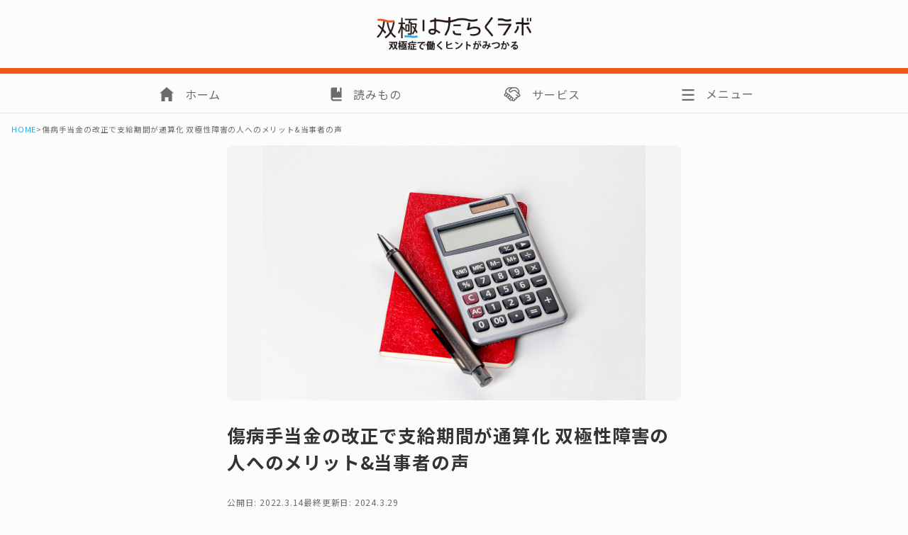

--- FILE ---
content_type: text/html; charset=UTF-8
request_url: https://bipolar-work.com/2258
body_size: 22609
content:
<!DOCTYPE html>
<html lang="ja">
<head>
    <!-- Google Tag Manager  -->
    
    <script>
    (function(w,d,s,l,i){w[l]=w[l]||[];w[l].push({'gtm.start':
    new Date().getTime(),event:'gtm.js'});var f=d.getElementsByTagName(s)[0],
    j=d.createElement(s),dl=l!='dataLayer'?'&l='+l:'';j.async=true;j.src=
    'https://www.googletagmanager.com/gtm.js?id='+i+dl;f.parentNode.insertBefore(j,f);
    })(window,document,'script','dataLayer','GTM-NMQ9CFD');
    </script>
   
    <!-- End Google Tag Manager -->
    <!-- Microsoft Clarity Heatmaps -->
      <script type="text/javascript">
      (function(c,l,a,r,i,t,y){
        c[a]=c[a]||function(){(c[a].q=c[a].q||[]).push(arguments)};
        t=l.createElement(r);t.async=1;t.src="https://www.clarity.ms/tag/"+i;
        y=l.getElementsByTagName(r)[0];y.parentNode.insertBefore(t,y);
        })(window, document, "clarity", "script", "scoeh31eh7");
        </script>
    
    <meta charset="UTF-8">
    <meta name="description" content="双極症で働くヒントが見つかるWebメディア">
    <meta name="viewport" content="width=device-width, initial-scale=1, shrink-to-fit=no">
    <meta name="theme-color" media="(prefers-color-scheme: light)" content="#fcfcfc">
    <meta name="theme-color" media="(prefers-color-scheme: dark)" content="#6b6b6b">
    <meta property="og:type" content="blog">
    <meta property="og:site_name" content="双極はたらくラボ | 双極症（双極性障害）で働くヒントがみつかるWebメディア">

    <!-- Noto Sans JP -->
    <link rel="preconnect" href="https://fonts.googleapis.com">
    <link rel="preconnect" href="https://fonts.gstatic.com" crossorigin>
    <link href="https://fonts.googleapis.com/css2?family=Noto+Sans+JP:wght@100;200;300;400;500;600;700&family=Noto+Sans:wght@100;200;300;400;500;600;700&display=swap" rel="stylesheet">

    <!-- Swiper -->
    <link rel="stylesheet" href="https://unpkg.com/swiper@7/swiper-bundle.min.css"/>
    <script src="https://unpkg.com/swiper@7/swiper-bundle.min.js"></script>

    	<style>img:is([sizes="auto" i], [sizes^="auto," i]) { contain-intrinsic-size: 3000px 1500px }</style>
	
		<!-- All in One SEO 4.8.4.1 - aioseo.com -->
		<title>傷病手当金の改正で支給期間が通算化 双極性障害の人へのメリット&amp;当事者の声 | 双極はたらくラボ | 双極症（双極性障害）で働くヒントがみつかるWebメディア</title>
	<meta name="description" content="傷病手当金は、会社に勤める人が病気や怪我で働けなくなったとき、生活を維持するために受け取れるお金です。 以前ま" />
	<meta name="robots" content="max-image-preview:large" />
	<meta name="author" content="野木 奈都"/>
	<link rel="canonical" href="https://bipolar-work.com/2258" />
	<meta name="generator" content="All in One SEO (AIOSEO) 4.8.4.1" />
		<meta property="og:locale" content="ja_JP" />
		<meta property="og:site_name" content="双極はたらくラボ | 双極症（双極性障害）で働くヒントがみつかるWebメディア | 双極症（双極性障害）で働くヒントがみつかるWebメディア" />
		<meta property="og:type" content="article" />
		<meta property="og:title" content="傷病手当金の改正で支給期間が通算化 双極性障害の人へのメリット&amp;当事者の声 | 双極はたらくラボ | 双極症（双極性障害）で働くヒントがみつかるWebメディア" />
		<meta property="og:description" content="傷病手当金は、会社に勤める人が病気や怪我で働けなくなったとき、生活を維持するために受け取れるお金です。 以前ま" />
		<meta property="og:url" content="https://bipolar-work.com/2258" />
		<meta property="og:image" content="https://bipolar-work.com/_assets/wp-content/uploads/2022/03/recha-oktaviani-h2aDKwigQeA-unsplash-1-scaled.jpg" />
		<meta property="og:image:secure_url" content="https://bipolar-work.com/_assets/wp-content/uploads/2022/03/recha-oktaviani-h2aDKwigQeA-unsplash-1-scaled.jpg" />
		<meta property="og:image:width" content="2560" />
		<meta property="og:image:height" content="1707" />
		<meta property="article:published_time" content="2022-03-14T08:44:33+00:00" />
		<meta property="article:modified_time" content="2024-03-29T09:46:08+00:00" />
		<meta name="twitter:card" content="summary_large_image" />
		<meta name="twitter:site" content="@bipolar_work" />
		<meta name="twitter:title" content="傷病手当金の改正で支給期間が通算化 双極性障害の人へのメリット&amp;当事者の声 | 双極はたらくラボ | 双極症（双極性障害）で働くヒントがみつかるWebメディア" />
		<meta name="twitter:description" content="傷病手当金は、会社に勤める人が病気や怪我で働けなくなったとき、生活を維持するために受け取れるお金です。 以前ま" />
		<meta name="twitter:image" content="https://bipolar-work.com/_assets/wp-content/uploads/2022/03/recha-oktaviani-h2aDKwigQeA-unsplash-1-scaled.jpg" />
		<meta name="twitter:label1" content="投稿者" />
		<meta name="twitter:data1" content="野木 奈都" />
		<meta name="twitter:label2" content="推定読書時間" />
		<meta name="twitter:data2" content="1分" />
		<script type="application/ld+json" class="aioseo-schema">
			{"@context":"https:\/\/schema.org","@graph":[{"@type":"BlogPosting","@id":"https:\/\/bipolar-work.com\/2258#blogposting","name":"\u50b7\u75c5\u624b\u5f53\u91d1\u306e\u6539\u6b63\u3067\u652f\u7d66\u671f\u9593\u304c\u901a\u7b97\u5316 \u53cc\u6975\u6027\u969c\u5bb3\u306e\u4eba\u3078\u306e\u30e1\u30ea\u30c3\u30c8&\u5f53\u4e8b\u8005\u306e\u58f0 | \u53cc\u6975\u306f\u305f\u3089\u304f\u30e9\u30dc | \u53cc\u6975\u75c7\uff08\u53cc\u6975\u6027\u969c\u5bb3\uff09\u3067\u50cd\u304f\u30d2\u30f3\u30c8\u304c\u307f\u3064\u304b\u308bWeb\u30e1\u30c7\u30a3\u30a2","headline":"\u50b7\u75c5\u624b\u5f53\u91d1\u306e\u6539\u6b63\u3067\u652f\u7d66\u671f\u9593\u304c\u901a\u7b97\u5316 \u53cc\u6975\u6027\u969c\u5bb3\u306e\u4eba\u3078\u306e\u30e1\u30ea\u30c3\u30c8&#038;\u5f53\u4e8b\u8005\u306e\u58f0","author":{"@id":"https:\/\/bipolar-work.com\/author\/nogi#author"},"publisher":{"@id":"https:\/\/bipolar-work.com\/#organization"},"image":{"@type":"ImageObject","url":"https:\/\/bipolar-work.com\/_assets\/wp-content\/uploads\/2022\/03\/recha-oktaviani-h2aDKwigQeA-unsplash-1-scaled.jpg","width":2560,"height":1707},"datePublished":"2022-03-14T17:44:33+09:00","dateModified":"2024-03-29T18:46:08+09:00","inLanguage":"ja","mainEntityOfPage":{"@id":"https:\/\/bipolar-work.com\/2258#webpage"},"isPartOf":{"@id":"https:\/\/bipolar-work.com\/2258#webpage"},"articleSection":"\u8aad\u307f\u3082\u306e, \u5c02\u9580\u5bb6"},{"@type":"BreadcrumbList","@id":"https:\/\/bipolar-work.com\/2258#breadcrumblist","itemListElement":[{"@type":"ListItem","@id":"https:\/\/bipolar-work.com#listItem","position":1,"name":"\u30db\u30fc\u30e0","item":"https:\/\/bipolar-work.com","nextItem":{"@type":"ListItem","@id":"https:\/\/bipolar-work.com\/category\/article#listItem","name":"\u8aad\u307f\u3082\u306e"}},{"@type":"ListItem","@id":"https:\/\/bipolar-work.com\/category\/article#listItem","position":2,"name":"\u8aad\u307f\u3082\u306e","item":"https:\/\/bipolar-work.com\/category\/article","nextItem":{"@type":"ListItem","@id":"https:\/\/bipolar-work.com\/category\/article\/article_04#listItem","name":"\u5c02\u9580\u5bb6"},"previousItem":{"@type":"ListItem","@id":"https:\/\/bipolar-work.com#listItem","name":"\u30db\u30fc\u30e0"}},{"@type":"ListItem","@id":"https:\/\/bipolar-work.com\/category\/article\/article_04#listItem","position":3,"name":"\u5c02\u9580\u5bb6","item":"https:\/\/bipolar-work.com\/category\/article\/article_04","nextItem":{"@type":"ListItem","@id":"https:\/\/bipolar-work.com\/2258#listItem","name":"\u50b7\u75c5\u624b\u5f53\u91d1\u306e\u6539\u6b63\u3067\u652f\u7d66\u671f\u9593\u304c\u901a\u7b97\u5316 \u53cc\u6975\u6027\u969c\u5bb3\u306e\u4eba\u3078\u306e\u30e1\u30ea\u30c3\u30c8&#038;\u5f53\u4e8b\u8005\u306e\u58f0"},"previousItem":{"@type":"ListItem","@id":"https:\/\/bipolar-work.com\/category\/article#listItem","name":"\u8aad\u307f\u3082\u306e"}},{"@type":"ListItem","@id":"https:\/\/bipolar-work.com\/2258#listItem","position":4,"name":"\u50b7\u75c5\u624b\u5f53\u91d1\u306e\u6539\u6b63\u3067\u652f\u7d66\u671f\u9593\u304c\u901a\u7b97\u5316 \u53cc\u6975\u6027\u969c\u5bb3\u306e\u4eba\u3078\u306e\u30e1\u30ea\u30c3\u30c8&#038;\u5f53\u4e8b\u8005\u306e\u58f0","previousItem":{"@type":"ListItem","@id":"https:\/\/bipolar-work.com\/category\/article\/article_04#listItem","name":"\u5c02\u9580\u5bb6"}}]},{"@type":"Organization","@id":"https:\/\/bipolar-work.com\/#organization","name":"\u53cc\u6975\u306f\u305f\u3089\u304f\u30e9\u30dc","description":"\u53cc\u6975\u75c7\uff08\u53cc\u6975\u6027\u969c\u5bb3\uff09\u3067\u50cd\u304f\u30d2\u30f3\u30c8\u304c\u307f\u3064\u304b\u308bWeb\u30e1\u30c7\u30a3\u30a2","url":"https:\/\/bipolar-work.com\/","logo":{"@type":"ImageObject","url":"https:\/\/bipolar-work.com\/_assets\/wp-content\/uploads\/2021\/03\/logo.png","@id":"https:\/\/bipolar-work.com\/2258\/#organizationLogo","width":450,"height":64},"image":{"@id":"https:\/\/bipolar-work.com\/2258\/#organizationLogo"},"sameAs":["https:\/\/www.youtube.com\/channel\/UCC5nGP6Jgl2NDLaW0mezJZw"]},{"@type":"Person","@id":"https:\/\/bipolar-work.com\/author\/nogi#author","url":"https:\/\/bipolar-work.com\/author\/nogi","name":"\u91ce\u6728 \u5948\u90fd","image":{"@type":"ImageObject","@id":"https:\/\/bipolar-work.com\/2258#authorImage","url":"https:\/\/secure.gravatar.com\/avatar\/25699fa0b0473889cf1313fd8edf2c70cf2ac2630613672b287a49b76536512c?s=96&d=mm&r=g","width":96,"height":96,"caption":"\u91ce\u6728 \u5948\u90fd"}},{"@type":"WebPage","@id":"https:\/\/bipolar-work.com\/2258#webpage","url":"https:\/\/bipolar-work.com\/2258","name":"\u50b7\u75c5\u624b\u5f53\u91d1\u306e\u6539\u6b63\u3067\u652f\u7d66\u671f\u9593\u304c\u901a\u7b97\u5316 \u53cc\u6975\u6027\u969c\u5bb3\u306e\u4eba\u3078\u306e\u30e1\u30ea\u30c3\u30c8&\u5f53\u4e8b\u8005\u306e\u58f0 | \u53cc\u6975\u306f\u305f\u3089\u304f\u30e9\u30dc | \u53cc\u6975\u75c7\uff08\u53cc\u6975\u6027\u969c\u5bb3\uff09\u3067\u50cd\u304f\u30d2\u30f3\u30c8\u304c\u307f\u3064\u304b\u308bWeb\u30e1\u30c7\u30a3\u30a2","description":"\u50b7\u75c5\u624b\u5f53\u91d1\u306f\u3001\u4f1a\u793e\u306b\u52e4\u3081\u308b\u4eba\u304c\u75c5\u6c17\u3084\u602a\u6211\u3067\u50cd\u3051\u306a\u304f\u306a\u3063\u305f\u3068\u304d\u3001\u751f\u6d3b\u3092\u7dad\u6301\u3059\u308b\u305f\u3081\u306b\u53d7\u3051\u53d6\u308c\u308b\u304a\u91d1\u3067\u3059\u3002 \u4ee5\u524d\u307e","inLanguage":"ja","isPartOf":{"@id":"https:\/\/bipolar-work.com\/#website"},"breadcrumb":{"@id":"https:\/\/bipolar-work.com\/2258#breadcrumblist"},"author":{"@id":"https:\/\/bipolar-work.com\/author\/nogi#author"},"creator":{"@id":"https:\/\/bipolar-work.com\/author\/nogi#author"},"image":{"@type":"ImageObject","url":"https:\/\/bipolar-work.com\/_assets\/wp-content\/uploads\/2022\/03\/recha-oktaviani-h2aDKwigQeA-unsplash-1-scaled.jpg","@id":"https:\/\/bipolar-work.com\/2258\/#mainImage","width":2560,"height":1707},"primaryImageOfPage":{"@id":"https:\/\/bipolar-work.com\/2258#mainImage"},"datePublished":"2022-03-14T17:44:33+09:00","dateModified":"2024-03-29T18:46:08+09:00"},{"@type":"WebSite","@id":"https:\/\/bipolar-work.com\/#website","url":"https:\/\/bipolar-work.com\/","name":"\u53cc\u6975\u306f\u305f\u3089\u304f\u30e9\u30dc | \u53cc\u6975\u6027\u969c\u5bb3\uff08\u8e81\u3046\u3064\u75c5\uff09\u3067\u50cd\u304f\u30d2\u30f3\u30c8\u304c\u307f\u3064\u304b\u308bWeb\u30e1\u30c7\u30a3\u30a2","description":"\u53cc\u6975\u75c7\uff08\u53cc\u6975\u6027\u969c\u5bb3\uff09\u3067\u50cd\u304f\u30d2\u30f3\u30c8\u304c\u307f\u3064\u304b\u308bWeb\u30e1\u30c7\u30a3\u30a2","inLanguage":"ja","publisher":{"@id":"https:\/\/bipolar-work.com\/#organization"}}]}
		</script>
		<!-- All in One SEO -->

<link rel='dns-prefetch' href='//ajax.googleapis.com' />
		<!-- This site uses the Google Analytics by MonsterInsights plugin v9.6.1 - Using Analytics tracking - https://www.monsterinsights.com/ -->
		<!-- Note: MonsterInsights is not currently configured on this site. The site owner needs to authenticate with Google Analytics in the MonsterInsights settings panel. -->
					<!-- No tracking code set -->
				<!-- / Google Analytics by MonsterInsights -->
		<script type="text/javascript">
/* <![CDATA[ */
window._wpemojiSettings = {"baseUrl":"https:\/\/s.w.org\/images\/core\/emoji\/16.0.1\/72x72\/","ext":".png","svgUrl":"https:\/\/s.w.org\/images\/core\/emoji\/16.0.1\/svg\/","svgExt":".svg","source":{"concatemoji":"https:\/\/bipolar-work.com\/_assets\/wp-includes\/js\/wp-emoji-release.min.js?ver=6.8.3"}};
/*! This file is auto-generated */
!function(s,n){var o,i,e;function c(e){try{var t={supportTests:e,timestamp:(new Date).valueOf()};sessionStorage.setItem(o,JSON.stringify(t))}catch(e){}}function p(e,t,n){e.clearRect(0,0,e.canvas.width,e.canvas.height),e.fillText(t,0,0);var t=new Uint32Array(e.getImageData(0,0,e.canvas.width,e.canvas.height).data),a=(e.clearRect(0,0,e.canvas.width,e.canvas.height),e.fillText(n,0,0),new Uint32Array(e.getImageData(0,0,e.canvas.width,e.canvas.height).data));return t.every(function(e,t){return e===a[t]})}function u(e,t){e.clearRect(0,0,e.canvas.width,e.canvas.height),e.fillText(t,0,0);for(var n=e.getImageData(16,16,1,1),a=0;a<n.data.length;a++)if(0!==n.data[a])return!1;return!0}function f(e,t,n,a){switch(t){case"flag":return n(e,"\ud83c\udff3\ufe0f\u200d\u26a7\ufe0f","\ud83c\udff3\ufe0f\u200b\u26a7\ufe0f")?!1:!n(e,"\ud83c\udde8\ud83c\uddf6","\ud83c\udde8\u200b\ud83c\uddf6")&&!n(e,"\ud83c\udff4\udb40\udc67\udb40\udc62\udb40\udc65\udb40\udc6e\udb40\udc67\udb40\udc7f","\ud83c\udff4\u200b\udb40\udc67\u200b\udb40\udc62\u200b\udb40\udc65\u200b\udb40\udc6e\u200b\udb40\udc67\u200b\udb40\udc7f");case"emoji":return!a(e,"\ud83e\udedf")}return!1}function g(e,t,n,a){var r="undefined"!=typeof WorkerGlobalScope&&self instanceof WorkerGlobalScope?new OffscreenCanvas(300,150):s.createElement("canvas"),o=r.getContext("2d",{willReadFrequently:!0}),i=(o.textBaseline="top",o.font="600 32px Arial",{});return e.forEach(function(e){i[e]=t(o,e,n,a)}),i}function t(e){var t=s.createElement("script");t.src=e,t.defer=!0,s.head.appendChild(t)}"undefined"!=typeof Promise&&(o="wpEmojiSettingsSupports",i=["flag","emoji"],n.supports={everything:!0,everythingExceptFlag:!0},e=new Promise(function(e){s.addEventListener("DOMContentLoaded",e,{once:!0})}),new Promise(function(t){var n=function(){try{var e=JSON.parse(sessionStorage.getItem(o));if("object"==typeof e&&"number"==typeof e.timestamp&&(new Date).valueOf()<e.timestamp+604800&&"object"==typeof e.supportTests)return e.supportTests}catch(e){}return null}();if(!n){if("undefined"!=typeof Worker&&"undefined"!=typeof OffscreenCanvas&&"undefined"!=typeof URL&&URL.createObjectURL&&"undefined"!=typeof Blob)try{var e="postMessage("+g.toString()+"("+[JSON.stringify(i),f.toString(),p.toString(),u.toString()].join(",")+"));",a=new Blob([e],{type:"text/javascript"}),r=new Worker(URL.createObjectURL(a),{name:"wpTestEmojiSupports"});return void(r.onmessage=function(e){c(n=e.data),r.terminate(),t(n)})}catch(e){}c(n=g(i,f,p,u))}t(n)}).then(function(e){for(var t in e)n.supports[t]=e[t],n.supports.everything=n.supports.everything&&n.supports[t],"flag"!==t&&(n.supports.everythingExceptFlag=n.supports.everythingExceptFlag&&n.supports[t]);n.supports.everythingExceptFlag=n.supports.everythingExceptFlag&&!n.supports.flag,n.DOMReady=!1,n.readyCallback=function(){n.DOMReady=!0}}).then(function(){return e}).then(function(){var e;n.supports.everything||(n.readyCallback(),(e=n.source||{}).concatemoji?t(e.concatemoji):e.wpemoji&&e.twemoji&&(t(e.twemoji),t(e.wpemoji)))}))}((window,document),window._wpemojiSettings);
/* ]]> */
</script>
<style id='wp-emoji-styles-inline-css' type='text/css'>

	img.wp-smiley, img.emoji {
		display: inline !important;
		border: none !important;
		box-shadow: none !important;
		height: 1em !important;
		width: 1em !important;
		margin: 0 0.07em !important;
		vertical-align: -0.1em !important;
		background: none !important;
		padding: 0 !important;
	}
</style>
<link rel='stylesheet' id='wp-block-library-css' href='https://bipolar-work.com/_assets/wp-includes/css/dist/block-library/style.min.css?ver=6.8.3' type='text/css' media='all' />
<style id='classic-theme-styles-inline-css' type='text/css'>
/*! This file is auto-generated */
.wp-block-button__link{color:#fff;background-color:#32373c;border-radius:9999px;box-shadow:none;text-decoration:none;padding:calc(.667em + 2px) calc(1.333em + 2px);font-size:1.125em}.wp-block-file__button{background:#32373c;color:#fff;text-decoration:none}
</style>
<style id='global-styles-inline-css' type='text/css'>
:root{--wp--preset--aspect-ratio--square: 1;--wp--preset--aspect-ratio--4-3: 4/3;--wp--preset--aspect-ratio--3-4: 3/4;--wp--preset--aspect-ratio--3-2: 3/2;--wp--preset--aspect-ratio--2-3: 2/3;--wp--preset--aspect-ratio--16-9: 16/9;--wp--preset--aspect-ratio--9-16: 9/16;--wp--preset--color--black: #000000;--wp--preset--color--cyan-bluish-gray: #abb8c3;--wp--preset--color--white: #ffffff;--wp--preset--color--pale-pink: #f78da7;--wp--preset--color--vivid-red: #cf2e2e;--wp--preset--color--luminous-vivid-orange: #ff6900;--wp--preset--color--luminous-vivid-amber: #fcb900;--wp--preset--color--light-green-cyan: #7bdcb5;--wp--preset--color--vivid-green-cyan: #00d084;--wp--preset--color--pale-cyan-blue: #8ed1fc;--wp--preset--color--vivid-cyan-blue: #0693e3;--wp--preset--color--vivid-purple: #9b51e0;--wp--preset--gradient--vivid-cyan-blue-to-vivid-purple: linear-gradient(135deg,rgba(6,147,227,1) 0%,rgb(155,81,224) 100%);--wp--preset--gradient--light-green-cyan-to-vivid-green-cyan: linear-gradient(135deg,rgb(122,220,180) 0%,rgb(0,208,130) 100%);--wp--preset--gradient--luminous-vivid-amber-to-luminous-vivid-orange: linear-gradient(135deg,rgba(252,185,0,1) 0%,rgba(255,105,0,1) 100%);--wp--preset--gradient--luminous-vivid-orange-to-vivid-red: linear-gradient(135deg,rgba(255,105,0,1) 0%,rgb(207,46,46) 100%);--wp--preset--gradient--very-light-gray-to-cyan-bluish-gray: linear-gradient(135deg,rgb(238,238,238) 0%,rgb(169,184,195) 100%);--wp--preset--gradient--cool-to-warm-spectrum: linear-gradient(135deg,rgb(74,234,220) 0%,rgb(151,120,209) 20%,rgb(207,42,186) 40%,rgb(238,44,130) 60%,rgb(251,105,98) 80%,rgb(254,248,76) 100%);--wp--preset--gradient--blush-light-purple: linear-gradient(135deg,rgb(255,206,236) 0%,rgb(152,150,240) 100%);--wp--preset--gradient--blush-bordeaux: linear-gradient(135deg,rgb(254,205,165) 0%,rgb(254,45,45) 50%,rgb(107,0,62) 100%);--wp--preset--gradient--luminous-dusk: linear-gradient(135deg,rgb(255,203,112) 0%,rgb(199,81,192) 50%,rgb(65,88,208) 100%);--wp--preset--gradient--pale-ocean: linear-gradient(135deg,rgb(255,245,203) 0%,rgb(182,227,212) 50%,rgb(51,167,181) 100%);--wp--preset--gradient--electric-grass: linear-gradient(135deg,rgb(202,248,128) 0%,rgb(113,206,126) 100%);--wp--preset--gradient--midnight: linear-gradient(135deg,rgb(2,3,129) 0%,rgb(40,116,252) 100%);--wp--preset--font-size--small: 13px;--wp--preset--font-size--medium: 20px;--wp--preset--font-size--large: 36px;--wp--preset--font-size--x-large: 42px;--wp--preset--spacing--20: 0.44rem;--wp--preset--spacing--30: 0.67rem;--wp--preset--spacing--40: 1rem;--wp--preset--spacing--50: 1.5rem;--wp--preset--spacing--60: 2.25rem;--wp--preset--spacing--70: 3.38rem;--wp--preset--spacing--80: 5.06rem;--wp--preset--shadow--natural: 6px 6px 9px rgba(0, 0, 0, 0.2);--wp--preset--shadow--deep: 12px 12px 50px rgba(0, 0, 0, 0.4);--wp--preset--shadow--sharp: 6px 6px 0px rgba(0, 0, 0, 0.2);--wp--preset--shadow--outlined: 6px 6px 0px -3px rgba(255, 255, 255, 1), 6px 6px rgba(0, 0, 0, 1);--wp--preset--shadow--crisp: 6px 6px 0px rgba(0, 0, 0, 1);}:where(.is-layout-flex){gap: 0.5em;}:where(.is-layout-grid){gap: 0.5em;}body .is-layout-flex{display: flex;}.is-layout-flex{flex-wrap: wrap;align-items: center;}.is-layout-flex > :is(*, div){margin: 0;}body .is-layout-grid{display: grid;}.is-layout-grid > :is(*, div){margin: 0;}:where(.wp-block-columns.is-layout-flex){gap: 2em;}:where(.wp-block-columns.is-layout-grid){gap: 2em;}:where(.wp-block-post-template.is-layout-flex){gap: 1.25em;}:where(.wp-block-post-template.is-layout-grid){gap: 1.25em;}.has-black-color{color: var(--wp--preset--color--black) !important;}.has-cyan-bluish-gray-color{color: var(--wp--preset--color--cyan-bluish-gray) !important;}.has-white-color{color: var(--wp--preset--color--white) !important;}.has-pale-pink-color{color: var(--wp--preset--color--pale-pink) !important;}.has-vivid-red-color{color: var(--wp--preset--color--vivid-red) !important;}.has-luminous-vivid-orange-color{color: var(--wp--preset--color--luminous-vivid-orange) !important;}.has-luminous-vivid-amber-color{color: var(--wp--preset--color--luminous-vivid-amber) !important;}.has-light-green-cyan-color{color: var(--wp--preset--color--light-green-cyan) !important;}.has-vivid-green-cyan-color{color: var(--wp--preset--color--vivid-green-cyan) !important;}.has-pale-cyan-blue-color{color: var(--wp--preset--color--pale-cyan-blue) !important;}.has-vivid-cyan-blue-color{color: var(--wp--preset--color--vivid-cyan-blue) !important;}.has-vivid-purple-color{color: var(--wp--preset--color--vivid-purple) !important;}.has-black-background-color{background-color: var(--wp--preset--color--black) !important;}.has-cyan-bluish-gray-background-color{background-color: var(--wp--preset--color--cyan-bluish-gray) !important;}.has-white-background-color{background-color: var(--wp--preset--color--white) !important;}.has-pale-pink-background-color{background-color: var(--wp--preset--color--pale-pink) !important;}.has-vivid-red-background-color{background-color: var(--wp--preset--color--vivid-red) !important;}.has-luminous-vivid-orange-background-color{background-color: var(--wp--preset--color--luminous-vivid-orange) !important;}.has-luminous-vivid-amber-background-color{background-color: var(--wp--preset--color--luminous-vivid-amber) !important;}.has-light-green-cyan-background-color{background-color: var(--wp--preset--color--light-green-cyan) !important;}.has-vivid-green-cyan-background-color{background-color: var(--wp--preset--color--vivid-green-cyan) !important;}.has-pale-cyan-blue-background-color{background-color: var(--wp--preset--color--pale-cyan-blue) !important;}.has-vivid-cyan-blue-background-color{background-color: var(--wp--preset--color--vivid-cyan-blue) !important;}.has-vivid-purple-background-color{background-color: var(--wp--preset--color--vivid-purple) !important;}.has-black-border-color{border-color: var(--wp--preset--color--black) !important;}.has-cyan-bluish-gray-border-color{border-color: var(--wp--preset--color--cyan-bluish-gray) !important;}.has-white-border-color{border-color: var(--wp--preset--color--white) !important;}.has-pale-pink-border-color{border-color: var(--wp--preset--color--pale-pink) !important;}.has-vivid-red-border-color{border-color: var(--wp--preset--color--vivid-red) !important;}.has-luminous-vivid-orange-border-color{border-color: var(--wp--preset--color--luminous-vivid-orange) !important;}.has-luminous-vivid-amber-border-color{border-color: var(--wp--preset--color--luminous-vivid-amber) !important;}.has-light-green-cyan-border-color{border-color: var(--wp--preset--color--light-green-cyan) !important;}.has-vivid-green-cyan-border-color{border-color: var(--wp--preset--color--vivid-green-cyan) !important;}.has-pale-cyan-blue-border-color{border-color: var(--wp--preset--color--pale-cyan-blue) !important;}.has-vivid-cyan-blue-border-color{border-color: var(--wp--preset--color--vivid-cyan-blue) !important;}.has-vivid-purple-border-color{border-color: var(--wp--preset--color--vivid-purple) !important;}.has-vivid-cyan-blue-to-vivid-purple-gradient-background{background: var(--wp--preset--gradient--vivid-cyan-blue-to-vivid-purple) !important;}.has-light-green-cyan-to-vivid-green-cyan-gradient-background{background: var(--wp--preset--gradient--light-green-cyan-to-vivid-green-cyan) !important;}.has-luminous-vivid-amber-to-luminous-vivid-orange-gradient-background{background: var(--wp--preset--gradient--luminous-vivid-amber-to-luminous-vivid-orange) !important;}.has-luminous-vivid-orange-to-vivid-red-gradient-background{background: var(--wp--preset--gradient--luminous-vivid-orange-to-vivid-red) !important;}.has-very-light-gray-to-cyan-bluish-gray-gradient-background{background: var(--wp--preset--gradient--very-light-gray-to-cyan-bluish-gray) !important;}.has-cool-to-warm-spectrum-gradient-background{background: var(--wp--preset--gradient--cool-to-warm-spectrum) !important;}.has-blush-light-purple-gradient-background{background: var(--wp--preset--gradient--blush-light-purple) !important;}.has-blush-bordeaux-gradient-background{background: var(--wp--preset--gradient--blush-bordeaux) !important;}.has-luminous-dusk-gradient-background{background: var(--wp--preset--gradient--luminous-dusk) !important;}.has-pale-ocean-gradient-background{background: var(--wp--preset--gradient--pale-ocean) !important;}.has-electric-grass-gradient-background{background: var(--wp--preset--gradient--electric-grass) !important;}.has-midnight-gradient-background{background: var(--wp--preset--gradient--midnight) !important;}.has-small-font-size{font-size: var(--wp--preset--font-size--small) !important;}.has-medium-font-size{font-size: var(--wp--preset--font-size--medium) !important;}.has-large-font-size{font-size: var(--wp--preset--font-size--large) !important;}.has-x-large-font-size{font-size: var(--wp--preset--font-size--x-large) !important;}
:where(.wp-block-post-template.is-layout-flex){gap: 1.25em;}:where(.wp-block-post-template.is-layout-grid){gap: 1.25em;}
:where(.wp-block-columns.is-layout-flex){gap: 2em;}:where(.wp-block-columns.is-layout-grid){gap: 2em;}
:root :where(.wp-block-pullquote){font-size: 1.5em;line-height: 1.6;}
</style>
<link rel='stylesheet' id='contact-form-7-css' href='https://bipolar-work.com/_assets/wp-content/plugins/contact-form-7/includes/css/styles.css?ver=6.1' type='text/css' media='all' />
<link rel='stylesheet' id='main-style-css' href='https://bipolar-work.com/_assets/wp-content/themes/bipolar-work-2024/lib/style.css' type='text/css' media='all' />
<link rel="https://api.w.org/" href="https://bipolar-work.com/wp-json/" /><link rel="alternate" title="JSON" type="application/json" href="https://bipolar-work.com/wp-json/wp/v2/posts/2258" /><link rel="EditURI" type="application/rsd+xml" title="RSD" href="https://bipolar-work.com/_assets/xmlrpc.php?rsd" />
<meta name="generator" content="WordPress 6.8.3" />
<link rel='shortlink' href='https://bipolar-work.com/?p=2258' />
<link rel="alternate" title="oEmbed (JSON)" type="application/json+oembed" href="https://bipolar-work.com/wp-json/oembed/1.0/embed?url=https%3A%2F%2Fbipolar-work.com%2F2258" />
<link rel="alternate" title="oEmbed (XML)" type="text/xml+oembed" href="https://bipolar-work.com/wp-json/oembed/1.0/embed?url=https%3A%2F%2Fbipolar-work.com%2F2258&#038;format=xml" />
<link rel="apple-touch-icon" sizes="180x180" href="/_assets/wp-content/uploads/fbrfg/apple-touch-icon.png">
<link rel="icon" type="image/png" sizes="32x32" href="/_assets/wp-content/uploads/fbrfg/favicon-32x32.png">
<link rel="icon" type="image/png" sizes="16x16" href="/_assets/wp-content/uploads/fbrfg/favicon-16x16.png">
<link rel="manifest" href="/_assets/wp-content/uploads/fbrfg/site.webmanifest">
<link rel="mask-icon" href="/_assets/wp-content/uploads/fbrfg/safari-pinned-tab.svg" color="#ea5514">
<link rel="shortcut icon" href="/_assets/wp-content/uploads/fbrfg/favicon.ico">
<meta name="msapplication-TileColor" content="#ea5514">
<meta name="msapplication-config" content="/_assets/wp-content/uploads/fbrfg/browserconfig.xml">
<meta name="theme-color" content="#ffffff"><style type="text/css">.broken_link, a.broken_link {
	text-decoration: line-through;
}</style><style type="text/css">.saboxplugin-wrap{-webkit-box-sizing:border-box;-moz-box-sizing:border-box;-ms-box-sizing:border-box;box-sizing:border-box;border:1px solid #eee;width:100%;clear:both;display:block;overflow:hidden;word-wrap:break-word;position:relative}.saboxplugin-wrap .saboxplugin-gravatar{float:left;padding:0 20px 20px 20px}.saboxplugin-wrap .saboxplugin-gravatar img{max-width:100px;height:auto;border-radius:0;}.saboxplugin-wrap .saboxplugin-authorname{font-size:18px;line-height:1;margin:20px 0 0 20px;display:block}.saboxplugin-wrap .saboxplugin-authorname a{text-decoration:none}.saboxplugin-wrap .saboxplugin-authorname a:focus{outline:0}.saboxplugin-wrap .saboxplugin-desc{display:block;margin:5px 20px}.saboxplugin-wrap .saboxplugin-desc a{text-decoration:underline}.saboxplugin-wrap .saboxplugin-desc p{margin:5px 0 12px}.saboxplugin-wrap .saboxplugin-web{margin:0 20px 15px;text-align:left}.saboxplugin-wrap .sab-web-position{text-align:right}.saboxplugin-wrap .saboxplugin-web a{color:#ccc;text-decoration:none}.saboxplugin-wrap .saboxplugin-socials{position:relative;display:block;background:#fcfcfc;padding:5px;border-top:1px solid #eee}.saboxplugin-wrap .saboxplugin-socials a svg{width:20px;height:20px}.saboxplugin-wrap .saboxplugin-socials a svg .st2{fill:#fff; transform-origin:center center;}.saboxplugin-wrap .saboxplugin-socials a svg .st1{fill:rgba(0,0,0,.3)}.saboxplugin-wrap .saboxplugin-socials a:hover{opacity:.8;-webkit-transition:opacity .4s;-moz-transition:opacity .4s;-o-transition:opacity .4s;transition:opacity .4s;box-shadow:none!important;-webkit-box-shadow:none!important}.saboxplugin-wrap .saboxplugin-socials .saboxplugin-icon-color{box-shadow:none;padding:0;border:0;-webkit-transition:opacity .4s;-moz-transition:opacity .4s;-o-transition:opacity .4s;transition:opacity .4s;display:inline-block;color:#fff;font-size:0;text-decoration:inherit;margin:5px;-webkit-border-radius:0;-moz-border-radius:0;-ms-border-radius:0;-o-border-radius:0;border-radius:0;overflow:hidden}.saboxplugin-wrap .saboxplugin-socials .saboxplugin-icon-grey{text-decoration:inherit;box-shadow:none;position:relative;display:-moz-inline-stack;display:inline-block;vertical-align:middle;zoom:1;margin:10px 5px;color:#444;fill:#444}.clearfix:after,.clearfix:before{content:' ';display:table;line-height:0;clear:both}.ie7 .clearfix{zoom:1}.saboxplugin-socials.sabox-colored .saboxplugin-icon-color .sab-twitch{border-color:#38245c}.saboxplugin-socials.sabox-colored .saboxplugin-icon-color .sab-addthis{border-color:#e91c00}.saboxplugin-socials.sabox-colored .saboxplugin-icon-color .sab-behance{border-color:#003eb0}.saboxplugin-socials.sabox-colored .saboxplugin-icon-color .sab-delicious{border-color:#06c}.saboxplugin-socials.sabox-colored .saboxplugin-icon-color .sab-deviantart{border-color:#036824}.saboxplugin-socials.sabox-colored .saboxplugin-icon-color .sab-digg{border-color:#00327c}.saboxplugin-socials.sabox-colored .saboxplugin-icon-color .sab-dribbble{border-color:#ba1655}.saboxplugin-socials.sabox-colored .saboxplugin-icon-color .sab-facebook{border-color:#1e2e4f}.saboxplugin-socials.sabox-colored .saboxplugin-icon-color .sab-flickr{border-color:#003576}.saboxplugin-socials.sabox-colored .saboxplugin-icon-color .sab-github{border-color:#264874}.saboxplugin-socials.sabox-colored .saboxplugin-icon-color .sab-google{border-color:#0b51c5}.saboxplugin-socials.sabox-colored .saboxplugin-icon-color .sab-googleplus{border-color:#96271a}.saboxplugin-socials.sabox-colored .saboxplugin-icon-color .sab-html5{border-color:#902e13}.saboxplugin-socials.sabox-colored .saboxplugin-icon-color .sab-instagram{border-color:#1630aa}.saboxplugin-socials.sabox-colored .saboxplugin-icon-color .sab-linkedin{border-color:#00344f}.saboxplugin-socials.sabox-colored .saboxplugin-icon-color .sab-pinterest{border-color:#5b040e}.saboxplugin-socials.sabox-colored .saboxplugin-icon-color .sab-reddit{border-color:#992900}.saboxplugin-socials.sabox-colored .saboxplugin-icon-color .sab-rss{border-color:#a43b0a}.saboxplugin-socials.sabox-colored .saboxplugin-icon-color .sab-sharethis{border-color:#5d8420}.saboxplugin-socials.sabox-colored .saboxplugin-icon-color .sab-skype{border-color:#00658a}.saboxplugin-socials.sabox-colored .saboxplugin-icon-color .sab-soundcloud{border-color:#995200}.saboxplugin-socials.sabox-colored .saboxplugin-icon-color .sab-spotify{border-color:#0f612c}.saboxplugin-socials.sabox-colored .saboxplugin-icon-color .sab-stackoverflow{border-color:#a95009}.saboxplugin-socials.sabox-colored .saboxplugin-icon-color .sab-steam{border-color:#006388}.saboxplugin-socials.sabox-colored .saboxplugin-icon-color .sab-user_email{border-color:#b84e05}.saboxplugin-socials.sabox-colored .saboxplugin-icon-color .sab-stumbleUpon{border-color:#9b280e}.saboxplugin-socials.sabox-colored .saboxplugin-icon-color .sab-tumblr{border-color:#10151b}.saboxplugin-socials.sabox-colored .saboxplugin-icon-color .sab-twitter{border-color:#0967a0}.saboxplugin-socials.sabox-colored .saboxplugin-icon-color .sab-vimeo{border-color:#0d7091}.saboxplugin-socials.sabox-colored .saboxplugin-icon-color .sab-windows{border-color:#003f71}.saboxplugin-socials.sabox-colored .saboxplugin-icon-color .sab-whatsapp{border-color:#003f71}.saboxplugin-socials.sabox-colored .saboxplugin-icon-color .sab-wordpress{border-color:#0f3647}.saboxplugin-socials.sabox-colored .saboxplugin-icon-color .sab-yahoo{border-color:#14002d}.saboxplugin-socials.sabox-colored .saboxplugin-icon-color .sab-youtube{border-color:#900}.saboxplugin-socials.sabox-colored .saboxplugin-icon-color .sab-xing{border-color:#000202}.saboxplugin-socials.sabox-colored .saboxplugin-icon-color .sab-mixcloud{border-color:#2475a0}.saboxplugin-socials.sabox-colored .saboxplugin-icon-color .sab-vk{border-color:#243549}.saboxplugin-socials.sabox-colored .saboxplugin-icon-color .sab-medium{border-color:#00452c}.saboxplugin-socials.sabox-colored .saboxplugin-icon-color .sab-quora{border-color:#420e00}.saboxplugin-socials.sabox-colored .saboxplugin-icon-color .sab-meetup{border-color:#9b181c}.saboxplugin-socials.sabox-colored .saboxplugin-icon-color .sab-goodreads{border-color:#000}.saboxplugin-socials.sabox-colored .saboxplugin-icon-color .sab-snapchat{border-color:#999700}.saboxplugin-socials.sabox-colored .saboxplugin-icon-color .sab-500px{border-color:#00557f}.saboxplugin-socials.sabox-colored .saboxplugin-icon-color .sab-mastodont{border-color:#185886}.sabox-plus-item{margin-bottom:20px}@media screen and (max-width:480px){.saboxplugin-wrap{text-align:center}.saboxplugin-wrap .saboxplugin-gravatar{float:none;padding:20px 0;text-align:center;margin:0 auto;display:block}.saboxplugin-wrap .saboxplugin-gravatar img{float:none;display:inline-block;display:-moz-inline-stack;vertical-align:middle;zoom:1}.saboxplugin-wrap .saboxplugin-desc{margin:0 10px 20px;text-align:center}.saboxplugin-wrap .saboxplugin-authorname{text-align:center;margin:10px 0 20px}}body .saboxplugin-authorname a,body .saboxplugin-authorname a:hover{box-shadow:none;-webkit-box-shadow:none}a.sab-profile-edit{font-size:16px!important;line-height:1!important}.sab-edit-settings a,a.sab-profile-edit{color:#0073aa!important;box-shadow:none!important;-webkit-box-shadow:none!important}.sab-edit-settings{margin-right:15px;position:absolute;right:0;z-index:2;bottom:10px;line-height:20px}.sab-edit-settings i{margin-left:5px}.saboxplugin-socials{line-height:1!important}.rtl .saboxplugin-wrap .saboxplugin-gravatar{float:right}.rtl .saboxplugin-wrap .saboxplugin-authorname{display:flex;align-items:center}.rtl .saboxplugin-wrap .saboxplugin-authorname .sab-profile-edit{margin-right:10px}.rtl .sab-edit-settings{right:auto;left:0}img.sab-custom-avatar{max-width:75px;}.saboxplugin-wrap {margin-top:0px; margin-bottom:0px; padding: 0px 0px }.saboxplugin-wrap .saboxplugin-authorname {font-size:18px; line-height:25px;}.saboxplugin-wrap .saboxplugin-desc p, .saboxplugin-wrap .saboxplugin-desc {font-size:14px !important; line-height:21px !important;}.saboxplugin-wrap .saboxplugin-web {font-size:14px;}.saboxplugin-wrap .saboxplugin-socials a svg {width:18px;height:18px;}</style><link rel="icon" href="https://bipolar-work.com/_assets/wp-content/uploads/2022/10/cropped-labo_fabicon-32x32.png" sizes="32x32" />
<link rel="icon" href="https://bipolar-work.com/_assets/wp-content/uploads/2022/10/cropped-labo_fabicon-192x192.png" sizes="192x192" />
<link rel="apple-touch-icon" href="https://bipolar-work.com/_assets/wp-content/uploads/2022/10/cropped-labo_fabicon-180x180.png" />
<meta name="msapplication-TileImage" content="https://bipolar-work.com/_assets/wp-content/uploads/2022/10/cropped-labo_fabicon-270x270.png" />
		<style type="text/css" id="wp-custom-css">
			.grecaptcha-badge { visibility: hidden; }
		</style>
		</head>
<body>
    <!-- Google Tag Manager (noscript)  -->
    
    <noscript>
        <iframe src="https://www.googletagmanager.com/ns.html?id=GTM-NMQ9CFD" height="0" width="0" style="display:none;visibility:hidden"></iframe>
    </noscript>
   
    <!-- End Google Tag Manager (noscript) -->
    <header id="top">
        <div class="header-logo">
            <a href="https://bipolar-work.com">
                <img src="https://bipolar-work.com/_assets/wp-content/themes/bipolar-work-2024/assets/img/bipolar-work_logo.png" alt="双極はたらくラボ">
            </a>
        </div>
        <!-- 固定メニュー -->
        <nav class="header-menu">
            <div class="overlay"></div>
            <ul class="header-menu-list">
                <li class="header-menu-list-item_home">
                    <a href="https://bipolar-work.com" class="header-menu-list-home">ホーム</a>
                </li>
                <li class="header-menu-list-item_hints">
                    <a href="https://bipolar-work.com/articles" class="header-menu-list-hints">読みもの</a>
                    <!-- ドロップダウンメニュー内容を追加 -->
                    <div class="dropdown-menu_hints">
                        <div class="dropdown-menu-content">
                            <div class="dropdown-menu-content__title"></div>
                        </div>
                    </div>
                </li>
                <li class="header-menu-list-item_service">
                    <a href="https://bipolar-work.com/service" class="header-menu-list-service">サービス</a>
                </li>
                <li class="header-menu-list-item_menu">
                    <div class="header-menu-list-menu new-menu-icon menu-trigger">メニュー</div>
                    <!-- ドロップダウンメニュー内容を追加 -->
                    <div class="dropdown-menu_menu">
                        <div class="close-btn"><span class="close-btn-line"></span></div>
                        <div class="dropdown-menu_menu-content">
                            <!-- <div class="dropdown-menu-form">
                                    <form action="https://bipolar-work.com/" class="searchform" method="get">
    <input type="text" placeholder="キーワードを検索" name="s" class="searchfield" value="" />
    <button type="submit" value="submit" class="searchsubmit">
    <span class="material-symbols-outlined">検索</span>
     </button>
    </form>
                            </dev> -->
                            <div class="dropdown-menu-item">
                                <a href="https://bipolar-work.com/about" class="hover-color-orange">双極はたらくラボについて</a>
                            </div>
                            <div class="dropdown-menu-item">
                                <a href="https://bipolar-work.com/articles" class="hover-color-orange">読みもの</a>
                            </div>
                            <div class="dropdown-menu-item">
                                <a href="https://bipolar-work.com/videos" class="hover-color-orange">動画</a>
                            </div>
                            <div class="dropdown-menu-item">
                                <a href="https://bipolar-work.com/manga_column" class="hover-color-orange">漫画・コラム</a>
                            </div>
                            <div class="dropdown-menu-item">
                                <a href="https://bipolar-work.com/events" class="hover-color-orange">イベント</a>
                            </div>
                            <div class="dropdown-menu-item">
                                <a href="https://bipolar-work.com/service" class="hover-color-orange">サービス</a>
                            </div>
                            <div class="dropdown-menu-item">
                                <a href="https://bipolar-work.com/information" class="hover-color-orange">お知らせ</a>
                            </div>
                            <div class="dropdown-menu-item">
                                <a href="https://bipolar-work.com/to-company" class="hover-color-orange">企業・団体の方へ</a>
                            </div>
                            <div class="dropdown-menu-item">
                                <a href="https://bipolar-work.com/contact" class="hover-color-orange">お問い合わせ</a>
                            </div>
                        </div>
                    </div>
                </li>
            </ul>
        </nav>
        <div class="l-header-breadcrumb">
            <ul class="breadcrumb"><li><a href="https://bipolar-work.com">HOME</a></li><li class="breadcrumb-arrow"> &gt; </li><li>傷病手当金の改正で支給期間が通算化 双極性障害の人へのメリット&#038;当事者の声</li></ul>        </div>
    </header>
</body>
</html>

<div class="s-article">
    
                    <div class="s-article_header_eye-catch">
                <img width="1024" height="683" src="https://bipolar-work.com/_assets/wp-content/uploads/2022/03/recha-oktaviani-h2aDKwigQeA-unsplash-1-1024x683.jpg" class="attachment-large size-large wp-post-image" alt="" decoding="async" fetchpriority="high" srcset="https://bipolar-work.com/_assets/wp-content/uploads/2022/03/recha-oktaviani-h2aDKwigQeA-unsplash-1-1024x683.jpg 1024w, https://bipolar-work.com/_assets/wp-content/uploads/2022/03/recha-oktaviani-h2aDKwigQeA-unsplash-1-300x200.jpg 300w, https://bipolar-work.com/_assets/wp-content/uploads/2022/03/recha-oktaviani-h2aDKwigQeA-unsplash-1-768x512.jpg 768w, https://bipolar-work.com/_assets/wp-content/uploads/2022/03/recha-oktaviani-h2aDKwigQeA-unsplash-1-1536x1024.jpg 1536w, https://bipolar-work.com/_assets/wp-content/uploads/2022/03/recha-oktaviani-h2aDKwigQeA-unsplash-1-2048x1365.jpg 2048w, https://bipolar-work.com/_assets/wp-content/uploads/2022/03/recha-oktaviani-h2aDKwigQeA-unsplash-1-1200x800.jpg 1200w" sizes="(max-width: 1024px) 100vw, 1024px" /> 
            </div>
        
        <h1 class="s-article_header_title">傷病手当金の改正で支給期間が通算化 双極性障害の人へのメリット&#038;当事者の声</h1>
        <div class="s-article_header_date">
            <div>公開日: 2022.3.14</div>
                            <div>最終更新日: 2024.3.29</div>
                    </div>

        <div class="s-article_inner">
            <div class="border"></div>
            
<p>傷病手当金は、会社に勤める人が病気や怪我で働けなくなったとき、生活を維持するために受け取れるお金です。</p>



<p>以前までは、初めて傷病手当金を受け取ってから一定期間が過ぎると、自動的に支給期間が消滅していました。しかし<strong>法改正により支給期間が通算化され、お金を受け取りやすくなったこと</strong>をご存じでしょうか。</p>



<p><strong>休職をくり返しやすい双極性障害の人にとって、通算化は大きなメリット</strong>があります。</p>



<p>今回は、傷病手当金の通算化による変更点とメリットを分かりやすく解説します。</p>



<p>さらに双極性障害の人が通算化をどう思っているのか、実際の声を紹介するのでチェックしてみてください。</p>



<div id="toc_container" class="toc_white no_bullets"><p class="toc_title">目次</p><ul class="toc_list"><li><a href="#i">傷病手当金とは？協会けんぽによる給付金</a></li><li><a href="#i-2">傷病手当金は法改正により支給期間が通算化</a></li><li><a href="#i-3">傷病手当金の改正による双極性障害の人へのメリット</a></li><li><a href="#i-4">傷病手当金の改正に対する双極性障害の当事者の声</a></li><li><a href="#i-5">[まとめ]傷病手当金の法改正による通算化は双極性障害の人にメリット多数</a></li></ul></div>
<h2 class="wp-block-heading"><span id="i">傷病手当金とは？<br>協会けんぽによる給付金</span></h2>



<p>そもそも傷病手当金とは、どのような給付金なのでしょうか。</p>



<p>ここから傷病手当金の概要に加え、支給要件と支給期間、金額、また退職後も受け取れるのか解説します。</p>



<h3 class="wp-block-heading">病気休業中にお金が支給される制度</h3>



<p>傷病手当金は、<strong>全国健康保険協会(通称:協会けんぽ)などの被保険者が、病気や怪我で働けない期間に支給されます</strong>。</p>



<p>仕事ができなくなり、会社を休むことになった期間中、生活に必要なお金を受け取れる制度です。</p>



<p>ただし<strong>美容整形による後遺症など、病気と見なされないものは支給対象外</strong>のため注意しましょう。</p>



<p>また業務中や通勤中に怪我をした場合は、より手厚い労災保険が給付される可能性があります。その場合も、傷病手当金は支給対象外です。</p>



<h3 class="wp-block-heading">支給される要件</h3>



<p>傷病手当金の支給要件には、以下の3つがあります。</p>



<ol class="wp-block-list"><li>業務外の理由による病気や怪我で働けない</li><li>3日連続で仕事を休み、その後も休んだ日がある</li><li>給料の支払いがない</li></ol>



<p>1つ目の要件「働けないこと」は、医師などの意見をもとにして、実際に働けない状態か判断されます。</p>



<p>働けない状態と判断された場合、<strong>3日連続で仕事を休んだ後、休業4日目から傷病手当金が支給</strong>されます。</p>



<figure class="wp-block-image size-large"><img decoding="async" width="2048" height="1151" src="https://bipolar-work.com/_assets/wp-content/uploads/2022/03/estee-janssens-zni0zgb3bkQ-unsplash-edited.jpg" alt="" class="wp-image-2298" srcset="https://bipolar-work.com/_assets/wp-content/uploads/2022/03/estee-janssens-zni0zgb3bkQ-unsplash-edited.jpg 2048w, https://bipolar-work.com/_assets/wp-content/uploads/2022/03/estee-janssens-zni0zgb3bkQ-unsplash-edited-300x169.jpg 300w, https://bipolar-work.com/_assets/wp-content/uploads/2022/03/estee-janssens-zni0zgb3bkQ-unsplash-edited-1024x576.jpg 1024w, https://bipolar-work.com/_assets/wp-content/uploads/2022/03/estee-janssens-zni0zgb3bkQ-unsplash-edited-768x432.jpg 768w, https://bipolar-work.com/_assets/wp-content/uploads/2022/03/estee-janssens-zni0zgb3bkQ-unsplash-edited-1536x863.jpg 1536w, https://bipolar-work.com/_assets/wp-content/uploads/2022/03/estee-janssens-zni0zgb3bkQ-unsplash-edited-1200x674.jpg 1200w" sizes="(max-width: 2048px) 100vw, 2048px" /></figure>



<p>休み始めてから最初の3日間は「待期期間」という、様子を観察する期間です。<strong>この3日間を含め4日以上休んだとき、支給要件を満たします</strong>。待期期間には有給・土日祝日などの公休日も含まれます。</p>



<p>もし会社で働いている日に、仕事以外の原因による怪我などで働けなくなった場合は、その日が待期1日目です。</p>



<p>また待期期間は休んだ日が3日間連続している必要があります。もし2日間連続で会社を休み、3日目に働いた場合は支給対象外です。</p>



<p>特に重要なのが、<strong>給料の支払いがない</strong>こと。<strong>働いていない人の生活を保障する制度のため、傷病手当金を受け取るには、給料がゼロである必要があります</strong>。</p>



<p>ただし<strong>仮に給料が支払われた場合も、傷病手当金の1日あたりの額より少ない場合、差額が支給されます</strong>。受給者が損をしない仕組みになっているため安心してください。</p>



<h3 class="wp-block-heading">支給期間と金額</h3>



<p>傷病手当金の支給期間は、最長1年6か月です。支給される金額は、支給開始以前に1年間(12か月)被保険者だったかどうかで変動します。</p>



<p>12か月以上、被保険者だった場合は、以下のように計算した額が支払われます。</p>



<p><strong>直近1年間の報酬の月額平均(12か月分の平均給料)÷30日(1か月)×3分の2</strong></p>



<p>例えば12か月のうち、3か月の報酬の月額が30万円、残り9か月が34万円だったとします。この場合、1日あたりの支給額は7,333円です。</p>



<p><strong>計算式　1日あたりの支給額<br>(30万円×3+34万円×9)/12か月＝33万円</strong></p>



<p><strong>33万円/30日＝1万1,000円</strong></p>



<p><strong>1万1,000円×2/3＝7,333円</strong></p>



<p>この場合、1年間毎日お金を受け取るなら、支払い総額は2,654,546円です。</p>



<p><strong>計算式　1日あたりの支給額<br>休業期間365日 – 待期期間3日間＝362日間(支給期間)</strong></p>



<p><strong>1日あたりの支給額7,333円×支給期間362日=2,654,546円</strong></p>



<p>また被保険者期間が12か月に満たないときは、入社月から支給開始月までに受け取った報酬の月額平均を基準に計算します。</p>



<p>先ほど計算した金額と、会社が入っている健康保険組合の被保険者の報酬平均額(前年度分)を比較。少額だった方が支給金額となります。</p>



<h3 class="wp-block-heading">退職してもお金は支給される？</h3>



<p>病気や怪我で会社を休んで、そのまま退職した場合、健康保険の被保険者資格を喪失します。傷病手当金を受け取れるのは被保険者だけのため、退職した場合は支給されなくなってしまうはずです。</p>



<p><strong>ただし一定の要件を満たすと、退職後も引き続き傷病手当金を受け取れます</strong>。</p>



<p>「継続給付」という制度による仕組みです。支給要件は以下の3つ。</p>



<ol class="wp-block-list"><li>被保険者資格を喪失した日の前日まで、被保険者だった期間(任意継続期間を除く)が1年以上継続していること</li><li>傷病手当金の支給期間が1年6か月未満で、退職後も同じ病気で働けないこと</li><li>退職日にも働けず会社を休んでいること</li></ol>



<p>働けないまま会社を辞めようと考えている人は、引き続き傷病手当金をもらえるか、退職する前に確認してみてください。<br><br>参照サイト:<a href="https://www.kyoukaikenpo.or.jp/g3/sb3040/r139/" target="_blank" rel="noreferrer noopener">全国健康保険協会公式サイト「病気やケガで会社を休んだとき(傷病手当金)」</a></p>



<h2 class="wp-block-heading"><span id="i-2">傷病手当金は法改正により支給期間が通算化</span></h2>



<p>健康保険法が改正された結果、<strong>2022年(令和4年)1月から、傷病手当金の支給期間が通算化</strong>されました。</p>



<div class="wp-block-image"><figure class="aligncenter size-full is-resized"><img decoding="async" src="https://bipolar-work.com/_assets/wp-content/uploads/2022/03/shikyu-2.png" alt="" class="wp-image-2288" width="800" height="866" srcset="https://bipolar-work.com/_assets/wp-content/uploads/2022/03/shikyu-2.png 800w, https://bipolar-work.com/_assets/wp-content/uploads/2022/03/shikyu-2-277x300.png 277w, https://bipolar-work.com/_assets/wp-content/uploads/2022/03/shikyu-2-768x831.png 768w" sizes="(max-width: 800px) 100vw, 800px" /></figure></div>



<p>今までは支給開始日から最長1年6か月までしか、傷病手当金を受け取れませんでした。</p>



<p>例えば、休職して傷病手当金をもらい、1年後に復職した場合は給料が出ます。同時に傷病手当金の支給は停止します。</p>



<p>そのまま働いて6か月が過ぎると、自動的に傷病手当金の支給期間は消滅していたのです。もし7か月目に同じ病気が再発して、また休職しても、支給期間が過ぎているため傷病手当金はもらえませんでした。</p>



<p>今回の改正により、支給開始から通算(つまり働いている期間を除く)1年6か月目となる日までが、支給の対象となりました。</p>



<p>途中で復職するなどの理由で長い不支給期間ができても、次に休職したときに傷病手当金を再び受け取れるようになったのです。</p>



<p>通算化が適用されるのは、2020年(令和2年)7月2日以降に初めて傷病手当金を受給した人です。<br>※2020年(令和2年)7月2日に受給開始なら、2021年(令和3年)12月31日時点で1年6か月経過していないため。2020年(令和2年)7月1日までに受給したことのある人は対象外</p>



<p>参照サイト:<a href="https://www.mhlw.go.jp/stf/newpage_22308.html" target="_blank" rel="noreferrer noopener">厚生労働省公式サイト「令和4年1月1日から健康保険の傷病手当金の支給期間が通算化されます」</a></p>



<h2 class="wp-block-heading"><span id="i-3">傷病手当金の改正による双極性障害の人へのメリット</span></h2>



<p>今回の法改正の背景には、長期療養が必要ながん患者が、治療に専念できる仕組みを作るという目的がありました。加えて、双極性障害を患う人にも、傷病手当金の通算化は多くのメリットがあります。</p>



<p>双極性障害は気分が高まる「躁状態」、気分が落ち込む「うつ状態」をくり返す精神疾患です。症状が激しい双極Ⅰ型、うつ状態と軽い躁状態をくり返す双極Ⅱ型があります。</p>



<p><strong>再発の可能性が高く、休職をくり返す人は多いため、がんと同じく長期的な治療が必要となりやすい病気の一種</strong>です。</p>



<p>特に双極性障害の人は休職したとしても、<strong>気分が高揚する躁状態のとき「自分は元気だ」と思い込む場合があります</strong>。結果的に躁状態の人は治っていなくても、<strong>勢いに任せて復職</strong>してしまう可能性があるのです。</p>



<p>しかし<strong>働き始めてからうつ状態に入ってしまい、再び休職する例は多くあります</strong>。</p>



<figure class="wp-block-image size-large"><img loading="lazy" decoding="async" width="2560" height="1440" src="https://bipolar-work.com/_assets/wp-content/uploads/2022/03/nik-shuliahin-BuNWp1bL0nc-unsplash-edited-scaled.jpg" alt="" class="wp-image-2294" srcset="https://bipolar-work.com/_assets/wp-content/uploads/2022/03/nik-shuliahin-BuNWp1bL0nc-unsplash-edited-scaled.jpg 2560w, https://bipolar-work.com/_assets/wp-content/uploads/2022/03/nik-shuliahin-BuNWp1bL0nc-unsplash-edited-300x169.jpg 300w, https://bipolar-work.com/_assets/wp-content/uploads/2022/03/nik-shuliahin-BuNWp1bL0nc-unsplash-edited-1024x576.jpg 1024w, https://bipolar-work.com/_assets/wp-content/uploads/2022/03/nik-shuliahin-BuNWp1bL0nc-unsplash-edited-768x432.jpg 768w, https://bipolar-work.com/_assets/wp-content/uploads/2022/03/nik-shuliahin-BuNWp1bL0nc-unsplash-edited-1536x864.jpg 1536w, https://bipolar-work.com/_assets/wp-content/uploads/2022/03/nik-shuliahin-BuNWp1bL0nc-unsplash-edited-2048x1152.jpg 2048w, https://bipolar-work.com/_assets/wp-content/uploads/2022/03/nik-shuliahin-BuNWp1bL0nc-unsplash-edited-1200x675.jpg 1200w" sizes="auto, (max-width: 2560px) 100vw, 2560px" /></figure>



<p>これまでは再び休職したとき、支給開始から1年6か月が経っていた場合、お金は受け取れない仕組みでした。</p>



<p>今回の法改正により、<strong>双極性障害で休職をくり返す人も、支給期間が合計1年6か月になるまで何度でもお金を受け取れるようになりました</strong>。</p>



<p>通算化は休職をくり返しやすい双極性障害の人に、以下のメリットをもたらします。</p>



<ul class="wp-block-list"><li>休職中に消化できなかった支給期間を、再び休職したときに使える</li><li>何度か仕事を休んでも、治療費を捻出しやすい</li><li>「次に再発したらもうお金をもらえない」という心配がなくなり、症状の悪化を防ぎやすい</li></ul>



<p>双極性障害の人は気分の波によって働けたり、働けなかったりします。そのため、<strong>お金をもらいながらくり返し休みやすくなるのは、大きなメリット</strong>です。</p>



<h2 class="wp-block-heading"><span id="i-4">傷病手当金の改正に対する双極性障害の当事者の声</span></h2>



<p>双極性障害の当事者の方々が、傷病手当金についてどう考えているのか、3名の方に意見をうかがいました。中には、傷病手当金という制度自体の仕組みを理解しておらず、給付金をうまく活用できなかった方もいます。</p>



<p>では、<strong>傷病手当金を受け取りながら会社を休む場合、どのようなことに気を付ければ良い</strong>のでしょうか。</p>



<p>以下から、改正前に傷病手当金を受け取ったことがある3名の方の声を見ていき、注意点をまとめます。</p>



<h3 class="wp-block-heading">「情報を得ていれば、焦って復職せずに済んだかもしれない」</h3>



<ul class="wp-block-list"><li>Aさん 34歳 女性・双極性障害Ⅱ型　</li><li>うつ状態と診断され休職→復職(1か月)→3か月後に再休職(2か月)→再復職後、そのまま離職</li></ul>



<div class="wp-block-word-balloon-word-balloon-block"><div class="w_b_box w_b_w100 w_b_flex w_b_div"><div class="w_b_wrap w_b_wrap_pointy w_b_L w_b_flex w_b_div" style=""><div class="w_b_ava_box w_b_relative w_b_ava_L w_b_col w_b_f_n w_b_div"><div class="w_b_icon_wrap w_b_relative w_b_div"><div class="w_b_ava_wrap w_b_direction_L w_b_mp0 w_b_div"><div class="w_b_ava_effect w_b_relative w_b_oh w_b_border_L w_b_radius w_b_size_M w_b_div" style="">
<img loading="lazy" decoding="async" src="https://bipolar-work.com/_assets/wp-content/uploads/2021/09/繧ｷ繝ｳ繝励Ν繧｢繧､繧ｳ繝ｳ2.png" width="96" height="96" alt="Aさん" class="w_b_ava_img w_b_w100 w_b_h100  w_b_flip_h w_b_mp0 w_b_img" style="" />
</div></div></div><div class="w_b_name w_b_w100 w_b_lh w_b_name_C w_b_ta_C w_b_mp0 w_b_div">Aさん</div></div><div class="w_b_bal_box w_b_bal_L w_b_relative w_b_direction_L w_b_w100 w_b_div"><div class="w_b_space w_b_mp0 w_b_div"><svg version="1.1" xmlns="http://www.w3.org/2000/svg" xmlns:xlink="http://www.w3.org/1999/xlink" x="0px" y="0px" width="1" height="48" viewBox="0 0 1 1" fill="transparent" stroke="transparent" stroke-miterlimit="10" class="w_b_db w_b_mp0"><polygon fill="transparent" stroke="transparent" points="0,1 0,1 0,1 0,1 "/></svg></div><div class="w_b_bal_outer w_b_flex w_b_mp0 w_b_relative w_b_div" style=""><div class="w_b_bal_wrap w_b_bal_wrap_L w_b_div"><div class="w_b_bal w_b_relative w_b_pointy w_b_pointy_L w_b_ta_L w_b_div" style="font-size:18px;"><div class="w_b_quote w_b_div"><p>（傷病手当金は）1年6か月の支給期間のうち、3か月間しか傷病手当金をもらっていません。もし<strong>お金の制度について正しい情報を得ていれば、焦って復職せずに済んだかもしれない</strong>と思います。<br><br>無知だったせいで退職後も失業保険の申請方法が分からず、必死に調べた時期がありました。<br><br>すぐに働きたくても働けない方はたくさんいると思います。そういうとき、お金のことは生きていくためにとても大切な問題です。<br><br>体調が優れない中で正しい情報を手に入れるのは大変なので、<strong>日頃からアンテナを張っておくことが重要</strong>だと思います</p></div></div></div></div></div></div></div></div>



<h3 class="wp-block-heading">「治療の時間を多く取れるようになる」</h3>



<ul class="wp-block-list"><li>Bさん 44歳 男性・双極性障害Ⅰ型</li><li>双極性障害と診断され休職(7か月)→復職して3か月で再休職(6か月)→復職して6か月で再休職(4か月)→復職して1年</li></ul>



<p>※その後も3､4回休職<br>※傷病手当金は1年1か月分を受給</p>



<div class="wp-block-word-balloon-word-balloon-block"><div class="w_b_box w_b_w100 w_b_flex w_b_div"><div class="w_b_wrap w_b_wrap_pointy w_b_L w_b_flex w_b_div" style=""><div class="w_b_ava_box w_b_relative w_b_ava_L w_b_col w_b_f_n w_b_div"><div class="w_b_icon_wrap w_b_relative w_b_div"><div class="w_b_ava_wrap w_b_direction_L w_b_mp0 w_b_div"><div class="w_b_ava_effect w_b_relative w_b_oh w_b_border_L w_b_radius w_b_size_M w_b_div" style="">
<img loading="lazy" decoding="async" src="https://bipolar-work.com/_assets/wp-content/uploads/2021/09/繧ｷ繝ｳ繝励Ν繧｢繧､繧ｳ繝ｳ4.png" width="96" height="96" alt="Bさん" class="w_b_ava_img w_b_w100 w_b_h100  w_b_flip_h w_b_mp0 w_b_img" style="" />
</div></div></div><div class="w_b_name w_b_w100 w_b_lh w_b_name_C w_b_ta_C w_b_mp0 w_b_div">Bさん</div></div><div class="w_b_bal_box w_b_bal_L w_b_relative w_b_direction_L w_b_w100 w_b_div"><div class="w_b_space w_b_mp0 w_b_div"><svg version="1.1" xmlns="http://www.w3.org/2000/svg" xmlns:xlink="http://www.w3.org/1999/xlink" x="0px" y="0px" width="1" height="48" viewBox="0 0 1 1" fill="transparent" stroke="transparent" stroke-miterlimit="10" class="w_b_db w_b_mp0"><polygon fill="transparent" stroke="transparent" points="0,1 0,1 0,1 0,1 "/></svg></div><div class="w_b_bal_outer w_b_flex w_b_mp0 w_b_relative w_b_div" style=""><div class="w_b_bal_wrap w_b_bal_wrap_L w_b_div"><div class="w_b_bal w_b_relative w_b_pointy w_b_pointy_L w_b_ta_L w_b_div" style="font-size:18px;"><div class="w_b_quote w_b_div"><p>傷病手当金の支給期間が通算化すれば、治療の時間を多く取れるようになります｡<strong>「無理やり復職しよう」と焦ることが減るかもしれません</strong>。<br><br>私の場合は症状が強く、良くなったり悪くなったりする状態をくり返しています。<strong>支給期間中だけでは、症状が安定しませんでした</strong>。<br><br>長期的に治療を受けるためにも、<strong>復職できたとき(不支給期間)がカウントされないことは大きなメリット</strong>だと感じます</p></div></div></div></div></div></div></div></div>



<h3 class="wp-block-heading">「傷病手当金を受け取るのは当然の権利」</h3>



<ul class="wp-block-list"><li>Cさん 34歳 女性・双極性障害Ⅱ型</li><li>入社の1か月後に休職(5か月)→自主退職</li></ul>



<div class="wp-block-word-balloon-word-balloon-block"><div class="w_b_box w_b_w100 w_b_flex w_b_div"><div class="w_b_wrap w_b_wrap_pointy w_b_L w_b_flex w_b_div" style=""><div class="w_b_ava_box w_b_relative w_b_ava_L w_b_col w_b_f_n w_b_div"><div class="w_b_icon_wrap w_b_relative w_b_div"><div class="w_b_ava_wrap w_b_direction_L w_b_mp0 w_b_div"><div class="w_b_ava_effect w_b_relative w_b_oh w_b_border_L w_b_radius w_b_size_M w_b_div" style="">
<img loading="lazy" decoding="async" src="https://bipolar-work.com/_assets/wp-content/uploads/2021/09/繧ｷ繝ｳ繝励Ν繧｢繧､繧ｳ繝ｳ.png" width="96" height="96" alt="Cさん" class="w_b_ava_img w_b_w100 w_b_h100  w_b_flip_h w_b_mp0 w_b_img" style="" />
</div></div></div><div class="w_b_name w_b_w100 w_b_lh w_b_name_C w_b_ta_C w_b_mp0 w_b_div">Cさん</div></div><div class="w_b_bal_box w_b_bal_L w_b_relative w_b_direction_L w_b_w100 w_b_div"><div class="w_b_space w_b_mp0 w_b_div"><svg version="1.1" xmlns="http://www.w3.org/2000/svg" xmlns:xlink="http://www.w3.org/1999/xlink" x="0px" y="0px" width="1" height="48" viewBox="0 0 1 1" fill="transparent" stroke="transparent" stroke-miterlimit="10" class="w_b_db w_b_mp0"><polygon fill="transparent" stroke="transparent" points="0,1 0,1 0,1 0,1 "/></svg></div><div class="w_b_bal_outer w_b_flex w_b_mp0 w_b_relative w_b_div" style=""><div class="w_b_bal_wrap w_b_bal_wrap_L w_b_div"><div class="w_b_bal w_b_relative w_b_pointy w_b_pointy_L w_b_ta_L w_b_div" style="font-size:18px;"><div class="w_b_quote w_b_div"><p>家族と主治医から<strong>「1か月しか働いていないのに傷病手当金をもらうなんて、会社に申し訳ない」と責められました</strong>。そのためうつ状態と罪悪感が悪化し、5か月目で自主退職しました。<br><br>あの時点で「働いている期間はカウントしない」と法改正されたとしても、傷病手当金は受け取らなかった気がします。うつ状態がひどかったため、罪悪感で受け取れなかったと思うのです。<br><br>ただ、<strong>病気や怪我のときに傷病手当金を受け取るのは、労働者の当然の権利</strong>です。私のように、重いうつ状態のとき「辞職する」などの大きな決断をしてしまうと後悔するかもしれません</p></div></div></div></div></div></div></div></div>



<p>以上、3名の方の声を紹介しました。</p>



<p>当事者の方々の声からは、<strong>傷病手当金の仕組みを正しく理解して、活用することの大切さが伝わってくる</strong>と思います。</p>



<p>今回の通算化によって、病気をくり返しやすい双極性障害の人も、その都度治療に専念しやすくなりました。治療を受けて回復した後は職場へ戻るのが早いほど、より多くの支給期間を保存可能です。</p>



<p><strong>無理をしないことは大切ですが、働けそうであれば早めに復帰することで、再発に備えられます。再発時には、また少しずつ支給期間を使えると理想的</strong>です。</p>



<h2 class="wp-block-heading"><span id="i-5">[まとめ]<br>傷病手当金の法改正による通算化は双極性障害の人にメリット多数</span></h2>



<p>法改正によって、傷病手当金の支給期間は通算化されました。長期的な治療が必要な双極性障害の人には、以下のメリットがあります。</p>



<ul class="wp-block-list"><li>休職をくり返しても、支給期間が1年6か月に達するまで何度でも傷病手当金を受け取れる</li><li>短期間で復職した場合も、次の休職まで傷病手当金の支給期間を残しておける</li><li>仕事を何度か休んで治療に専念する場合も、経済的な負担と不安が軽くなる</li></ul>



<p>法改正によって、双極性障害の人はお金を受け取りながら休職しやすくなりました。</p>



<p>傷病手当金の受給は、すべての労働者が持つ当然の権利。お金の制度に関する正しい情報を理解して、損をしないよう、うまく活用してみてください。</p>



<p></p>



<p class="has-small-font-size">参考サイト:<br><a href="https://www.kyoukaikenpo.or.jp/g7/cat710/sb3160/sb3190/sbb3193/202201/" target="_blank" rel="noreferrer noopener">全国健康保険協会公式サイト「健康保険法等の一部改正に伴う各種制度の見直しについて(傷病手当金、任意継続、出産育児一時金)」</a><br></p>



<p class="has-small-font-size"><a href="https://elaws.e-gov.go.jp/document?lawid=211AC0000000070_20210101_502AC0000000008" target="_blank" rel="noreferrer noopener">e-Gov法令検索「健康保険法」</a> </p>



<p class="has-small-font-size"><a href="https://www.hrpro.co.jp/series_detail.php?t_no=2653" target="_blank" rel="noreferrer noopener">人事のプロを支援するHRプロ「「傷病手当金」の支給期間が通算化に。2022年1月の施行に向けてご準備を」</a><br></p>



<p class="has-small-font-size"><a href="https://smbiz.asahi.com/article/14512861#:~:text=%E7%97%85%E6%B0%97%E3%82%84%E3%82%B1%E3%82%AC%E3%81%A7%E4%BC%9A%E7%A4%BE,%E5%8F%AF%E8%83%BD%E3%81%AB%E3%81%AA%E3%82%8A%E3%81%BE%E3%81%97%E3%81%9F%E3%80%82" target="_blank" rel="noreferrer noopener">ツギノジダイ「傷病手当金の支給期間が通算化へ改正　2022年(令和4年)1月から」<br></a></p>



<p class="has-small-font-size"><a href="https://sr-kokorozashi.jp/" target="_blank" rel="noreferrer noopener">社会保険労務士こころざし経営労務事務所「【法改正】傷病手当金の支給期間通算化」<br></a></p>



<p class="has-small-font-size"><a href="https://www.shalf.jp/hr-get/2021/12/4495/" target="_blank" rel="noreferrer noopener">日本シャルフ「【2022年1月改正】傷病手当金の支給要件から改正点まで解説します!」<br></a></p>



<p class="has-small-font-size"><a href="https://kokoro.mhlw.go.jp/mental-health-qa/mh-qa008/" target="_blank" rel="noreferrer noopener">こころの耳「第8回 退職後、傷病手当金の仕組みはどうなっているの?」<br></a></p>



<p class="has-small-font-size"><a href="https://snabi.jp/article/239#6n1h8" target="_blank" rel="noreferrer noopener">LITALICO(りたりこ)仕事ナビ「傷病手当金の金額っていくら?支給額の計算方法を分かりやすく説明します」</a><br></p>



<p class="has-small-font-size"><a href="https://www.primec.co.jp/mediadetail/article/white/wh052" target="_blank" rel="noreferrer noopener">株式会社プライムコンサルタント公式サイト「傷病手当金」の支給期間の通算化(法改正)<br></a></p>



<p>[執筆/野木奈都、監修/青木弘達（公認心理師/社会保険労務士 有資格者）、編集/松浦秀俊(精神保健福祉士/公認心理師)]</p>



<div style="height:94px" aria-hidden="true" class="wp-block-spacer"></div>



<h3 class="wp-block-heading">双極症に特化した就労移行支援が東京・日本橋にオープン！</h3>



<p>「元気になっても、すぐ体調を崩してしまう」「気分の波に左右されて、仕事が続かない」「このまま復帰するのが不安」——そんな悩みを抱える方の“働く一歩”を、私たちがサポートします。</p>


<div class="wp-block-image">
<figure class="aligncenter size-full"><a href="https://bipolar-work.com/hatachalle-01"><img loading="lazy" decoding="async" width="800" height="360" src="https://bipolar-work.com/_assets/wp-content/uploads/2025/04/hatachalle_banner_01.png" alt="" class="wp-image-8249" srcset="https://bipolar-work.com/_assets/wp-content/uploads/2025/04/hatachalle_banner_01.png 800w, https://bipolar-work.com/_assets/wp-content/uploads/2025/04/hatachalle_banner_01-300x135.png 300w, https://bipolar-work.com/_assets/wp-content/uploads/2025/04/hatachalle_banner_01-768x346.png 768w" sizes="auto, (max-width: 800px) 100vw, 800px" /></a></figure></div>


<h3 class="wp-block-heading">編集長の著書『躁うつの波と付き合いながら働く方法』が発売！</h3>


<div class="wp-block-image">
<figure class="aligncenter size-full"><a href="https://amzn.to/46Si85W"><img loading="lazy" decoding="async" width="800" height="419" src="https://bipolar-work.com/_assets/wp-content/uploads/2025/04/アートボード-1-のコピー-9.png" alt="" class="wp-image-8241" srcset="https://bipolar-work.com/_assets/wp-content/uploads/2025/04/アートボード-1-のコピー-9.png 800w, https://bipolar-work.com/_assets/wp-content/uploads/2025/04/アートボード-1-のコピー-9-300x157.png 300w, https://bipolar-work.com/_assets/wp-content/uploads/2025/04/アートボード-1-のコピー-9-768x402.png 768w" sizes="auto, (max-width: 800px) 100vw, 800px" /></a></figure></div>


<h4 class="wp-block-heading">第1章「双極症とはどんな病気か」を無料で全文公開しています</h4>



<p>内容が気になっている方、購入を検討している方に向けて、第1章「双極症とはどんな病気か」を無料で全文公開しています。ぜひご覧ください。</p>



<p>第1章全文公開は<a href="https://bipolar-work.com/7491">こちら</a>から</p>



<div class="wp-block-buttons is-layout-flex wp-block-buttons-is-layout-flex">
<div class="wp-block-button has-custom-width wp-block-button__width-100"><a class="wp-block-button__link has-white-color has-text-color has-background has-link-color wp-element-button" href="https://amzn.to/46Si85W" style="background-color:#ef5716" target="_blank" rel="noreferrer noopener">本の購入はこちら（Amazon）</a></div>
</div>



<div style="height:22px" aria-hidden="true" class="wp-block-spacer"></div>



<p class="has-small-font-size">※本ページのリンクから商品を購入すると、売上の一部が双極はたらくラボに還元されることがあります。</p>



<h3 class="wp-block-heading">LINE公式アカウントで限定情報配信中！</h3>


<div class="wp-block-image">
<figure class="aligncenter size-full"><a href="https://lin.ee/5A4bNI2"><img loading="lazy" decoding="async" width="800" height="360" src="https://bipolar-work.com/_assets/wp-content/uploads/2025/04/image-1.png" alt="" class="wp-image-8238" srcset="https://bipolar-work.com/_assets/wp-content/uploads/2025/04/image-1.png 800w, https://bipolar-work.com/_assets/wp-content/uploads/2025/04/image-1-300x135.png 300w, https://bipolar-work.com/_assets/wp-content/uploads/2025/04/image-1-768x346.png 768w" sizes="auto, (max-width: 800px) 100vw, 800px" /></a></figure></div>


<div style="height:66px" aria-hidden="true" class="wp-block-spacer"></div>



<p></p>



<p></p>
<div class="saboxplugin-wrap" itemtype="http://schema.org/Person" itemscope itemprop="author"><div class="saboxplugin-tab"><div class="saboxplugin-gravatar"><img loading="lazy" decoding="async" src="https://bipolar-work.com/_assets/wp-content/uploads/2024/03/プロフィール写真-e1644461666270-96x96-1.jpg" width="100"  height="100" alt="" itemprop="image"></div><div class="saboxplugin-authorname"><a href="https://bipolar-work.com/author/nogi" class="vcard author" rel="author"><span class="fn">野木 奈都</span></a></div><div class="saboxplugin-desc"><div itemprop="description"><p>ライター／編集者／ヨガ講師</p>
<p>1994年生まれ。双極性障害やうつ病の友人との交流を機に、精神疾患に関する勉強と記事執筆を開始。ヨガ講師として人の心身に向き合う活動にも取り組む。</p>
</div></div><div class="clearfix"></div></div></div>        <div class="s-article_tag u-mt24 u-mb24"></div>
            </div>

                    <div class="article_form">
                <div class="article_form__right">
                    <div class="article_form_inner">
                        <div class="article_form_title">読みものへの感想を送る</div>
                        <div class="article_form_text">最後までお読みいただきありがとうございます。みなさまからの意見やご感想を随時募集しています。</div>
                    </div>
                    <a href="https://forms.gle/mXCHhoDTMoS6Wxcc9" target="_blank" rel="noopener noreferrer" class="article_form_btn c-btn c-btn--main c-btn--form">こちらをクリック</a> 
                </div>
                <div class="article_form__left">
                    <div class="article_form__img">
                        <img src="https://bipolar-work.com/_assets/wp-content/themes/bipolar-work-2024/assets/img/form_image.jpg" alt="感想フォーム"> 
                    </div>
                </div>
            </div>
        
                            <aside class="related-post-wrap">
                        <h4>おすすめ記事</h4>
                        <ul>
                                                            <li class="related-post">
                                    <a href="https://bipolar-work.com/8209">
                                                                                    <img width="1024" height="576" src="https://bipolar-work.com/_assets/wp-content/uploads/2025/04/MV__8209-1024x576.jpg" class="attachment-large size-large wp-post-image" alt="" decoding="async" loading="lazy" srcset="https://bipolar-work.com/_assets/wp-content/uploads/2025/04/MV__8209-1024x576.jpg 1024w, https://bipolar-work.com/_assets/wp-content/uploads/2025/04/MV__8209-300x169.jpg 300w, https://bipolar-work.com/_assets/wp-content/uploads/2025/04/MV__8209-768x432.jpg 768w, https://bipolar-work.com/_assets/wp-content/uploads/2025/04/MV__8209-640x360.jpg 640w, https://bipolar-work.com/_assets/wp-content/uploads/2025/04/MV__8209.jpg 1280w" sizes="auto, (max-width: 1024px) 100vw, 1024px" />                                                                                <div class="text-wrap">研究者や当事者が語る双極症の「これまで」【第10回世界双極症デー・フォーラム レポート】</div> 
                                    </a>
                                </li>
                                                            <li class="related-post">
                                    <a href="https://bipolar-work.com/7961">
                                                                                    <img width="1024" height="576" src="https://bipolar-work.com/_assets/wp-content/uploads/2025/02/MV___7961-1024x576.png" class="attachment-large size-large wp-post-image" alt="" decoding="async" loading="lazy" srcset="https://bipolar-work.com/_assets/wp-content/uploads/2025/02/MV___7961-1024x576.png 1024w, https://bipolar-work.com/_assets/wp-content/uploads/2025/02/MV___7961-300x169.png 300w, https://bipolar-work.com/_assets/wp-content/uploads/2025/02/MV___7961-768x432.png 768w, https://bipolar-work.com/_assets/wp-content/uploads/2025/02/MV___7961-640x360.png 640w, https://bipolar-work.com/_assets/wp-content/uploads/2025/02/MV___7961.png 1280w" sizes="auto, (max-width: 1024px) 100vw, 1024px" />                                                                                <div class="text-wrap">双極症の「働く」に客観的指標を　ー双極はたらくチャレンジにて琉球大学との共同研究がスタート！ー</div> 
                                    </a>
                                </li>
                                                            <li class="related-post">
                                    <a href="https://bipolar-work.com/7639">
                                                                                    <img width="1024" height="576" src="https://bipolar-work.com/_assets/wp-content/uploads/2024/11/MV__7639-1024x576.png" class="attachment-large size-large wp-post-image" alt="" decoding="async" loading="lazy" srcset="https://bipolar-work.com/_assets/wp-content/uploads/2024/11/MV__7639-1024x576.png 1024w, https://bipolar-work.com/_assets/wp-content/uploads/2024/11/MV__7639-300x169.png 300w, https://bipolar-work.com/_assets/wp-content/uploads/2024/11/MV__7639-768x432.png 768w, https://bipolar-work.com/_assets/wp-content/uploads/2024/11/MV__7639-640x360.png 640w, https://bipolar-work.com/_assets/wp-content/uploads/2024/11/MV__7639.png 1280w" sizes="auto, (max-width: 1024px) 100vw, 1024px" />                                                                                <div class="text-wrap">躁うつの波と付き合いながら働くための工夫と避けたい行動とは？【睡眠専門医×双極はたらくラボ編集長対談】</div> 
                                    </a>
                                </li>
                                                            <li class="related-post">
                                    <a href="https://bipolar-work.com/7420">
                                                                                    <img width="1024" height="576" src="https://bipolar-work.com/_assets/wp-content/uploads/2024/10/MV_7420-1024x576.jpg" class="attachment-large size-large wp-post-image" alt="" decoding="async" loading="lazy" srcset="https://bipolar-work.com/_assets/wp-content/uploads/2024/10/MV_7420-1024x576.jpg 1024w, https://bipolar-work.com/_assets/wp-content/uploads/2024/10/MV_7420-300x169.jpg 300w, https://bipolar-work.com/_assets/wp-content/uploads/2024/10/MV_7420-768x432.jpg 768w, https://bipolar-work.com/_assets/wp-content/uploads/2024/10/MV_7420-640x360.jpg 640w, https://bipolar-work.com/_assets/wp-content/uploads/2024/10/MV_7420.jpg 1280w" sizes="auto, (max-width: 1024px) 100vw, 1024px" />                                                                                <div class="text-wrap">双極症のリカバリーについて医師が考える未来「診察室を夢と希望を語れる場に」</div> 
                                    </a>
                                </li>
                                                    </ul>
                    </aside>
        
        
    </div>

<!-- フッター -->
<footer class="footer">
  <!-- 1段目 -->
  <div class="footer-row1">
    <div class="footer-logo">
      <a href="https://bipolar-work.com"><img src="https://bipolar-work.com/_assets/wp-content/themes/bipolar-work-2024/assets/img/bipolar-work_logo02.png" alt="ロゴ"></a>
    </div>
    <!-- テキスト -->
    <ul class="footer-texts">
      <li><a href="https://bipolar-work.com/about">双極はたらくラボについて</a></li>
      <li><a href="https://liva.co.jp/about">運営会社</a></li>
      <li><a href="https://bipolar-work.com/privacypolicy">プライバシーポリシー</a></li>
      <li><a href="https://bipolar-work.com/contact">お問い合わせ</a></li>
    </ul>
    <!-- SNSアイコン -->
    <ul class="footer-social">
      <li><a href="https://twitter.com/bipolar_work" target="_blank" rel=”noopener”><img src="https://bipolar-work.com/_assets/wp-content/themes/bipolar-work-2024/assets/img/icon_x.svg" alt="X"></a></li>
      <li><a href="https://www.youtube.com/@bipolarwork" target="_blank" rel=”noopener”><img src="https://bipolar-work.com/_assets/wp-content/themes/bipolar-work-2024/assets/img/icon_youtube_black.svg" alt="YouTube"></a></li>
      <li><a href="https://www.tiktok.com/@bipolar_work" target="_blank" rel=”noopener”><img src="https://bipolar-work.com/_assets/wp-content/themes/bipolar-work-2024/assets/img/icon_tiktok_black.svg" alt="TikTok"></a></li>
      <li><a href="https://www.instagram.com/bipolar_work_/" target="_blank" rel=”noopener”><img src="https://bipolar-work.com/_assets/wp-content/themes/bipolar-work-2024/assets/img/icon_instagram_black.svg" alt="Instagram"></a></li>
    </ul>
  </div>

  <!-- 2段目 -->
  <div class="footer-row2">
    <p class="copyright">© Liva inc</p>
  </div>
</footer>

<script type="speculationrules">
{"prefetch":[{"source":"document","where":{"and":[{"href_matches":"\/*"},{"not":{"href_matches":["\/_assets\/wp-*.php","\/_assets\/wp-admin\/*","\/_assets\/wp-content\/uploads\/*","\/_assets\/wp-content\/*","\/_assets\/wp-content\/plugins\/*","\/_assets\/wp-content\/themes\/bipolar-work-2024\/*","\/*\\?(.+)"]}},{"not":{"selector_matches":"a[rel~=\"nofollow\"]"}},{"not":{"selector_matches":".no-prefetch, .no-prefetch a"}}]},"eagerness":"conservative"}]}
</script>
<link rel='stylesheet' id='word_balloon_user_style-css' href='https://bipolar-work.com/_assets/wp-content/plugins/word-balloon/css/word_balloon_user.min.css?ver=4.22.5' type='text/css' media='all' />
<link rel='stylesheet' id='word_balloon_skin_pointy-css' href='https://bipolar-work.com/_assets/wp-content/plugins/word-balloon/css/skin/word_balloon_pointy.min.css?ver=4.22.5' type='text/css' media='all' />
<script type="text/javascript" src="https://bipolar-work.com/_assets/wp-includes/js/dist/hooks.min.js?ver=4d63a3d491d11ffd8ac6" id="wp-hooks-js"></script>
<script type="text/javascript" src="https://bipolar-work.com/_assets/wp-includes/js/dist/i18n.min.js?ver=5e580eb46a90c2b997e6" id="wp-i18n-js"></script>
<script type="text/javascript" id="wp-i18n-js-after">
/* <![CDATA[ */
wp.i18n.setLocaleData( { 'text direction\u0004ltr': [ 'ltr' ] } );
/* ]]> */
</script>
<script type="text/javascript" src="https://bipolar-work.com/_assets/wp-content/plugins/contact-form-7/includes/swv/js/index.js?ver=6.1" id="swv-js"></script>
<script type="text/javascript" id="contact-form-7-js-translations">
/* <![CDATA[ */
( function( domain, translations ) {
	var localeData = translations.locale_data[ domain ] || translations.locale_data.messages;
	localeData[""].domain = domain;
	wp.i18n.setLocaleData( localeData, domain );
} )( "contact-form-7", {"translation-revision-date":"2025-06-27 09:47:49+0000","generator":"GlotPress\/4.0.1","domain":"messages","locale_data":{"messages":{"":{"domain":"messages","plural-forms":"nplurals=1; plural=0;","lang":"ja_JP"},"This contact form is placed in the wrong place.":["\u3053\u306e\u30b3\u30f3\u30bf\u30af\u30c8\u30d5\u30a9\u30fc\u30e0\u306f\u9593\u9055\u3063\u305f\u4f4d\u7f6e\u306b\u7f6e\u304b\u308c\u3066\u3044\u307e\u3059\u3002"],"Error:":["\u30a8\u30e9\u30fc:"]}},"comment":{"reference":"includes\/js\/index.js"}} );
/* ]]> */
</script>
<script type="text/javascript" id="contact-form-7-js-before">
/* <![CDATA[ */
var wpcf7 = {
    "api": {
        "root": "https:\/\/bipolar-work.com\/wp-json\/",
        "namespace": "contact-form-7\/v1"
    }
};
/* ]]> */
</script>
<script type="text/javascript" src="https://bipolar-work.com/_assets/wp-content/plugins/contact-form-7/includes/js/index.js?ver=6.1" id="contact-form-7-js"></script>
<script type="text/javascript" src="//ajax.googleapis.com/ajax/libs/jquery/3.6.0/jquery.min.js" id="jquery-js"></script>
<script type="text/javascript" id="toc-front-js-extra">
/* <![CDATA[ */
var tocplus = {"smooth_scroll":"1","visibility_show":"\u8868\u793a","visibility_hide":"\u975e\u8868\u793a","width":"100%","smooth_scroll_offset":"80"};
/* ]]> */
</script>
<script type="text/javascript" src="https://bipolar-work.com/_assets/wp-content/plugins/table-of-contents-plus/front.min.js?ver=2411.1" id="toc-front-js"></script>
<script type="text/javascript" src="https://bipolar-work.com/_assets/wp-content/themes/bipolar-work-2024/assets/js/origin.js" id="origin-script-js"></script>
<script type="text/javascript" src="https://www.google.com/recaptcha/api.js?render=6LcpW5AnAAAAAIJdopD3DmeLXgIFyfJ8DHtLhJjt&amp;ver=3.0" id="google-recaptcha-js"></script>
<script type="text/javascript" src="https://bipolar-work.com/_assets/wp-includes/js/dist/vendor/wp-polyfill.min.js?ver=3.15.0" id="wp-polyfill-js"></script>
<script type="text/javascript" id="wpcf7-recaptcha-js-before">
/* <![CDATA[ */
var wpcf7_recaptcha = {
    "sitekey": "6LcpW5AnAAAAAIJdopD3DmeLXgIFyfJ8DHtLhJjt",
    "actions": {
        "homepage": "homepage",
        "contactform": "contactform"
    }
};
/* ]]> */
</script>
<script type="text/javascript" src="https://bipolar-work.com/_assets/wp-content/plugins/contact-form-7/modules/recaptcha/index.js?ver=6.1" id="wpcf7-recaptcha-js"></script>
<a href="#top" id="topButton"></a>
</body>


--- FILE ---
content_type: text/html; charset=utf-8
request_url: https://www.google.com/recaptcha/api2/anchor?ar=1&k=6LcpW5AnAAAAAIJdopD3DmeLXgIFyfJ8DHtLhJjt&co=aHR0cHM6Ly9iaXBvbGFyLXdvcmsuY29tOjQ0Mw..&hl=en&v=TkacYOdEJbdB_JjX802TMer9&size=invisible&anchor-ms=20000&execute-ms=15000&cb=9q6n8zwip5nm
body_size: 45805
content:
<!DOCTYPE HTML><html dir="ltr" lang="en"><head><meta http-equiv="Content-Type" content="text/html; charset=UTF-8">
<meta http-equiv="X-UA-Compatible" content="IE=edge">
<title>reCAPTCHA</title>
<style type="text/css">
/* cyrillic-ext */
@font-face {
  font-family: 'Roboto';
  font-style: normal;
  font-weight: 400;
  src: url(//fonts.gstatic.com/s/roboto/v18/KFOmCnqEu92Fr1Mu72xKKTU1Kvnz.woff2) format('woff2');
  unicode-range: U+0460-052F, U+1C80-1C8A, U+20B4, U+2DE0-2DFF, U+A640-A69F, U+FE2E-FE2F;
}
/* cyrillic */
@font-face {
  font-family: 'Roboto';
  font-style: normal;
  font-weight: 400;
  src: url(//fonts.gstatic.com/s/roboto/v18/KFOmCnqEu92Fr1Mu5mxKKTU1Kvnz.woff2) format('woff2');
  unicode-range: U+0301, U+0400-045F, U+0490-0491, U+04B0-04B1, U+2116;
}
/* greek-ext */
@font-face {
  font-family: 'Roboto';
  font-style: normal;
  font-weight: 400;
  src: url(//fonts.gstatic.com/s/roboto/v18/KFOmCnqEu92Fr1Mu7mxKKTU1Kvnz.woff2) format('woff2');
  unicode-range: U+1F00-1FFF;
}
/* greek */
@font-face {
  font-family: 'Roboto';
  font-style: normal;
  font-weight: 400;
  src: url(//fonts.gstatic.com/s/roboto/v18/KFOmCnqEu92Fr1Mu4WxKKTU1Kvnz.woff2) format('woff2');
  unicode-range: U+0370-0377, U+037A-037F, U+0384-038A, U+038C, U+038E-03A1, U+03A3-03FF;
}
/* vietnamese */
@font-face {
  font-family: 'Roboto';
  font-style: normal;
  font-weight: 400;
  src: url(//fonts.gstatic.com/s/roboto/v18/KFOmCnqEu92Fr1Mu7WxKKTU1Kvnz.woff2) format('woff2');
  unicode-range: U+0102-0103, U+0110-0111, U+0128-0129, U+0168-0169, U+01A0-01A1, U+01AF-01B0, U+0300-0301, U+0303-0304, U+0308-0309, U+0323, U+0329, U+1EA0-1EF9, U+20AB;
}
/* latin-ext */
@font-face {
  font-family: 'Roboto';
  font-style: normal;
  font-weight: 400;
  src: url(//fonts.gstatic.com/s/roboto/v18/KFOmCnqEu92Fr1Mu7GxKKTU1Kvnz.woff2) format('woff2');
  unicode-range: U+0100-02BA, U+02BD-02C5, U+02C7-02CC, U+02CE-02D7, U+02DD-02FF, U+0304, U+0308, U+0329, U+1D00-1DBF, U+1E00-1E9F, U+1EF2-1EFF, U+2020, U+20A0-20AB, U+20AD-20C0, U+2113, U+2C60-2C7F, U+A720-A7FF;
}
/* latin */
@font-face {
  font-family: 'Roboto';
  font-style: normal;
  font-weight: 400;
  src: url(//fonts.gstatic.com/s/roboto/v18/KFOmCnqEu92Fr1Mu4mxKKTU1Kg.woff2) format('woff2');
  unicode-range: U+0000-00FF, U+0131, U+0152-0153, U+02BB-02BC, U+02C6, U+02DA, U+02DC, U+0304, U+0308, U+0329, U+2000-206F, U+20AC, U+2122, U+2191, U+2193, U+2212, U+2215, U+FEFF, U+FFFD;
}
/* cyrillic-ext */
@font-face {
  font-family: 'Roboto';
  font-style: normal;
  font-weight: 500;
  src: url(//fonts.gstatic.com/s/roboto/v18/KFOlCnqEu92Fr1MmEU9fCRc4AMP6lbBP.woff2) format('woff2');
  unicode-range: U+0460-052F, U+1C80-1C8A, U+20B4, U+2DE0-2DFF, U+A640-A69F, U+FE2E-FE2F;
}
/* cyrillic */
@font-face {
  font-family: 'Roboto';
  font-style: normal;
  font-weight: 500;
  src: url(//fonts.gstatic.com/s/roboto/v18/KFOlCnqEu92Fr1MmEU9fABc4AMP6lbBP.woff2) format('woff2');
  unicode-range: U+0301, U+0400-045F, U+0490-0491, U+04B0-04B1, U+2116;
}
/* greek-ext */
@font-face {
  font-family: 'Roboto';
  font-style: normal;
  font-weight: 500;
  src: url(//fonts.gstatic.com/s/roboto/v18/KFOlCnqEu92Fr1MmEU9fCBc4AMP6lbBP.woff2) format('woff2');
  unicode-range: U+1F00-1FFF;
}
/* greek */
@font-face {
  font-family: 'Roboto';
  font-style: normal;
  font-weight: 500;
  src: url(//fonts.gstatic.com/s/roboto/v18/KFOlCnqEu92Fr1MmEU9fBxc4AMP6lbBP.woff2) format('woff2');
  unicode-range: U+0370-0377, U+037A-037F, U+0384-038A, U+038C, U+038E-03A1, U+03A3-03FF;
}
/* vietnamese */
@font-face {
  font-family: 'Roboto';
  font-style: normal;
  font-weight: 500;
  src: url(//fonts.gstatic.com/s/roboto/v18/KFOlCnqEu92Fr1MmEU9fCxc4AMP6lbBP.woff2) format('woff2');
  unicode-range: U+0102-0103, U+0110-0111, U+0128-0129, U+0168-0169, U+01A0-01A1, U+01AF-01B0, U+0300-0301, U+0303-0304, U+0308-0309, U+0323, U+0329, U+1EA0-1EF9, U+20AB;
}
/* latin-ext */
@font-face {
  font-family: 'Roboto';
  font-style: normal;
  font-weight: 500;
  src: url(//fonts.gstatic.com/s/roboto/v18/KFOlCnqEu92Fr1MmEU9fChc4AMP6lbBP.woff2) format('woff2');
  unicode-range: U+0100-02BA, U+02BD-02C5, U+02C7-02CC, U+02CE-02D7, U+02DD-02FF, U+0304, U+0308, U+0329, U+1D00-1DBF, U+1E00-1E9F, U+1EF2-1EFF, U+2020, U+20A0-20AB, U+20AD-20C0, U+2113, U+2C60-2C7F, U+A720-A7FF;
}
/* latin */
@font-face {
  font-family: 'Roboto';
  font-style: normal;
  font-weight: 500;
  src: url(//fonts.gstatic.com/s/roboto/v18/KFOlCnqEu92Fr1MmEU9fBBc4AMP6lQ.woff2) format('woff2');
  unicode-range: U+0000-00FF, U+0131, U+0152-0153, U+02BB-02BC, U+02C6, U+02DA, U+02DC, U+0304, U+0308, U+0329, U+2000-206F, U+20AC, U+2122, U+2191, U+2193, U+2212, U+2215, U+FEFF, U+FFFD;
}
/* cyrillic-ext */
@font-face {
  font-family: 'Roboto';
  font-style: normal;
  font-weight: 900;
  src: url(//fonts.gstatic.com/s/roboto/v18/KFOlCnqEu92Fr1MmYUtfCRc4AMP6lbBP.woff2) format('woff2');
  unicode-range: U+0460-052F, U+1C80-1C8A, U+20B4, U+2DE0-2DFF, U+A640-A69F, U+FE2E-FE2F;
}
/* cyrillic */
@font-face {
  font-family: 'Roboto';
  font-style: normal;
  font-weight: 900;
  src: url(//fonts.gstatic.com/s/roboto/v18/KFOlCnqEu92Fr1MmYUtfABc4AMP6lbBP.woff2) format('woff2');
  unicode-range: U+0301, U+0400-045F, U+0490-0491, U+04B0-04B1, U+2116;
}
/* greek-ext */
@font-face {
  font-family: 'Roboto';
  font-style: normal;
  font-weight: 900;
  src: url(//fonts.gstatic.com/s/roboto/v18/KFOlCnqEu92Fr1MmYUtfCBc4AMP6lbBP.woff2) format('woff2');
  unicode-range: U+1F00-1FFF;
}
/* greek */
@font-face {
  font-family: 'Roboto';
  font-style: normal;
  font-weight: 900;
  src: url(//fonts.gstatic.com/s/roboto/v18/KFOlCnqEu92Fr1MmYUtfBxc4AMP6lbBP.woff2) format('woff2');
  unicode-range: U+0370-0377, U+037A-037F, U+0384-038A, U+038C, U+038E-03A1, U+03A3-03FF;
}
/* vietnamese */
@font-face {
  font-family: 'Roboto';
  font-style: normal;
  font-weight: 900;
  src: url(//fonts.gstatic.com/s/roboto/v18/KFOlCnqEu92Fr1MmYUtfCxc4AMP6lbBP.woff2) format('woff2');
  unicode-range: U+0102-0103, U+0110-0111, U+0128-0129, U+0168-0169, U+01A0-01A1, U+01AF-01B0, U+0300-0301, U+0303-0304, U+0308-0309, U+0323, U+0329, U+1EA0-1EF9, U+20AB;
}
/* latin-ext */
@font-face {
  font-family: 'Roboto';
  font-style: normal;
  font-weight: 900;
  src: url(//fonts.gstatic.com/s/roboto/v18/KFOlCnqEu92Fr1MmYUtfChc4AMP6lbBP.woff2) format('woff2');
  unicode-range: U+0100-02BA, U+02BD-02C5, U+02C7-02CC, U+02CE-02D7, U+02DD-02FF, U+0304, U+0308, U+0329, U+1D00-1DBF, U+1E00-1E9F, U+1EF2-1EFF, U+2020, U+20A0-20AB, U+20AD-20C0, U+2113, U+2C60-2C7F, U+A720-A7FF;
}
/* latin */
@font-face {
  font-family: 'Roboto';
  font-style: normal;
  font-weight: 900;
  src: url(//fonts.gstatic.com/s/roboto/v18/KFOlCnqEu92Fr1MmYUtfBBc4AMP6lQ.woff2) format('woff2');
  unicode-range: U+0000-00FF, U+0131, U+0152-0153, U+02BB-02BC, U+02C6, U+02DA, U+02DC, U+0304, U+0308, U+0329, U+2000-206F, U+20AC, U+2122, U+2191, U+2193, U+2212, U+2215, U+FEFF, U+FFFD;
}

</style>
<link rel="stylesheet" type="text/css" href="https://www.gstatic.com/recaptcha/releases/TkacYOdEJbdB_JjX802TMer9/styles__ltr.css">
<script nonce="rFcmcLcTY4tt4b9FIxNdEg" type="text/javascript">window['__recaptcha_api'] = 'https://www.google.com/recaptcha/api2/';</script>
<script type="text/javascript" src="https://www.gstatic.com/recaptcha/releases/TkacYOdEJbdB_JjX802TMer9/recaptcha__en.js" nonce="rFcmcLcTY4tt4b9FIxNdEg">
      
    </script></head>
<body><div id="rc-anchor-alert" class="rc-anchor-alert"></div>
<input type="hidden" id="recaptcha-token" value="[base64]">
<script type="text/javascript" nonce="rFcmcLcTY4tt4b9FIxNdEg">
      recaptcha.anchor.Main.init("[\x22ainput\x22,[\x22bgdata\x22,\x22\x22,\[base64]/[base64]/[base64]/[base64]/[base64]/[base64]/[base64]/[base64]/[base64]/[base64]/[base64]/[base64]/[base64]/[base64]\\u003d\x22,\[base64]\x22,\[base64]/CksKbw69uw4h1w7NmTm3DjFbDhsKHQcOMw5kEw7LDnU7Dg8O/OHE5BsOgK8K8L1bCsMOPFyofOsOAwrROHG/DqElHwrwKa8K+AU43w4/[base64]/DmlnCm1Q/c8Ouw4MRwqlHwrJcYEfCusOXfGchKsKPTG4LwpoTGk/CpcKywr8VecOTwpAawpXDmcK4w4wdw6PCpw/[base64]/DqmZFw6zCkjrDrBzDiMO/[base64]/Cix3CoH3DhTwtwpoRX8OWW8KMw7IMR8Kqwr3DusKow50uD2/DpsOCAmJvEcO7XcO8bifCj0HCmcOUw600D2zCtSdDwrA9O8OjbHFkwqHCksOoNcKQwqnCoTNvP8KedE83XsKdeRbDocK3Z27DpMOXw7R+NcKBw5jDoMOBCU8/VRHDv3seScK5ShDCpMOZwqfCuMOQCcKyw7cwYcOLZsKtYVsiLgbDniNtw5oIwr3Dp8OVP8Ovb8OjYXwlQCTCkAg4woLDuETDtiFtfWYmw4x8RcOkw6R1ZSrCs8OVXsK4aMOtEcOJSX12bVzDjXzDkcOwSMK6UcOfw4PChj3CvsKjeywzIG/CrMKLJDs1ZFwoD8Kkw7HDjT3CmRPDvDoqwqEZwr3Dri3CqhlnbMKkwqvDm23DhsK2C2jCpS1mwpzDkcOewoc/wqFyS8OXwpbDpsOHElcCQxvCqA8vw4M3wqpTA8Kdw6HDqcOLw6Mnw7kqWXgaVXbCgMK1LRbDrMOgXMOBDTbChcKzw6XDicOOKcOtw44KQyZEwq7CosOgc0/[base64]/wpRow79bw58kwqtfwoEYwpxMIMKgHGs8wqrCnMOxwq/CoMKDPzoywpDCkcOCw7pJWgnCjMOFwrkTXsKkVFlSKMKbJxl3w54mNsKpKTxeIMKLwp96bsK+AQrDrH4Kw6cgwq/Dk8OswovCmlvCvcOIDsKVwpjDiMOreAPCqcK4wqfClh3Dr182w7jDsywPw7FJZxzCrcKXwrfDk2HCt0fCpMKWwrtlw6k8w7g6wowkwqXDtRkYLMOnQMOBw6zCmCVZw5lTwrgNFcOKwpjCuhnCn8KwOsOzUcKdwrPDqnvDlhF6wqrCksO4w4khwoxIw4/CgMO4QirDgEN7D2rCnxHCuCLCnh9oOjLCmMKQDhJQwrfCq2jDjMOqLcKqPGdRfcOpeMK4w77ClkrCocK4PMOgw7vCisKvw51qNXDClsKFw4dTw5nDu8OROcKVU8K/[base64]/[base64]/DiybDusKzw4DDoVV1R8KYwpFRw5TDl3nCtcKSw6MNw6w5bWnCvgguSGDDnMORYcKnKcKAwo/DgAgEQcOHwocvw6nCnXFjfcO1wqk/wo3DgsK3w6pdwoErOgdTw6IIKQ/CrcKPwpATw7XDikEgwqgzVCZWeGXCpExNwoPDucKORMKtCsONTAzCiMKBw4nDl8O5wqkdwr4YJGbCjGfDvR9Jw5bDpV8mdDfCrHZLaTEIw4/Dq8KJw6dRw6rCq8K2V8OYMsKDfcKDEXULw5jDvRbDhwnDpiLDs3DCq8KefcOKZipgC1dEa8OSw6d7wpFGRcKXw7DDsDMDWjAuw7LDjAQ+ejXCjjU1wq/CoDQFEcKgTMKywoLDjHVlwoF2w6nCscKxwqTCgSgMwp95w4RNwrvCpDpyw5YrBxswwpRuFcOVw4TDilMPw4cZPsKZwqXChsOxw4nCmTZ5aFpTDgvCq8KmfGnDuAw/[base64]/[base64]/w5XCnDYZwpMHw6cVw7Azw4Y6wp5mwqk6woDCsgbCs0Rqw5LDsh4XBQFHVFwww4Z6NQ1QTFfDk8OEw4TDnGXDjj3DgTDCjiYlCX9CJcOJwprDqBJpTMOpw5dDwo3Di8Obw41gwrB0GsOKYsKVJTHDscKpw5pxdMKrw51mwr/CmyjDqsKrGT3Cn28CeCHCi8O9eMKVw4MKw5jDjsOVw77CmsKkQ8O2wp9Kwq/ClzfCq8OBw5PDlcKewo9uwqJeflJOwrAtdsOoFsO5wogzw4/Cp8OHw6IhXAzCq8OWwo/CgALDpcKrM8Obw7DDkcOSw6vDlMK1w5rDnToHC3Y+C8OPcnXDhjLCowYMYltiScOEw7XCjcK/IsKBwqsCEcK3RcK7wpgPw5UqesKlwpoVwrrCoAcJYSFHwprCsyvCpMKsKyzDucK3woENw4rCmV7DgUNiw5wwWcKew6U5w45kJnDDjcOww5k4w6XCrjfDnClXNk7DgMOeBTw3wr8cwqdZVRrDpQ3DvMKyw646w6/DvEM8w7B2woJAIGfCqsKswqUswpY7wqFSw7Zvw5x/wpMbKCMHwofDoy3DicKZwpTDhmYiE8KEw7/[base64]/w50dw7fDvCwwPMOAwpbDhMKgw7/Cu8KwZ8KLaMOPBcOBMsO9NsKBworCg8OgZ8KbPn5qwpPCrsKwG8KqZ8OkRybDqB7Cv8OiwqfDlMOtNg5Uw6zDscKAwqVSw73CvMONwqDDosKyJHXDrkXCuWzDom/CvsKsLGbDmXQGRcOjw4cXbMO/[base64]/QMKuenJLwpzCuz8EcsKTw7fDnQocX21Sw63ClsKDMcO7w4TDpDpZA8OFdGjDqwvDpkQUwrQZTsONAcOuw53CtGTDohMVT8OEwq5bM8OMw5zDlMOIw785K2QUwoHCr8ORZgV3Tx/CshQddsOVccKHFGxSw6DDpQzDucKkUcOwW8K5ZcKJSsKPdMOYwrNPwotiIBvDvigZKkTDrSvDoy0+woEpFhdsQx4bEArClsKxW8OWCMKxwpjDpWXCh3/[base64]/ChMKRwpxiw4fCuMO3D0HDqinCl1LDosOuw6fDvR/DtSkqwr06BMOQQ8O8w7vDhRvDjibDjwDCjB9/[base64]/[base64]/X8KFIkhsGTFYVxVSwoRsYsO3w6tzwpbCtMOXw70iZiMXYsKPw4dYwonDu8O0YcONQMO8w5fCs8KdOE40wpfCocKvPsKba8O7wrzCm8OHw6R8SGoec8O/XhleMkMxw4fClMKtUGltUzljccKtwp5kw6tmw74Swok8w4vCnVgvB8Ohw7sHHsOZwqvDngAXw6TDjFDCn8KtcGLCnMK1TSo4w5Jywpdaw4lKCMOsWMKkPn3Cp8K6GcOPBT8TacOrwq0SwpxWNMOuSVYww5/Cs0grIcKVIk3Dsm7DucKEw5HCsXhNJsK1BcK/KifDqMOKdwTCpcOEaUbCpMK/YGHDrMKsJCHCrCXDlS7CvAnDj1nDhztrwpTDqMOnR8Kdw5w5wpZJw4PCrMKoOSp/FwFhwqzDscKGw6kiwonCgEHCnQMJJljCmMKzRhvCvcK9KEfDksKbewjCgmvDr8KVAx3CqC/[base64]/CrcKnwoHCh8KmwoR1O8KcTsKfwpTCpMKmw7VIw6XDii7CmMKzwqcDbCt0PBAQw5TCgMKvUMOtXcKCEDTCuwLCpsOWw6cSw4s7D8Opdx5hw6HCksKkQ2saZBDChcKtOlLDtWBNa8OUHMKjX1h/wpTDqsOQwr/CvjcFQsKjw6TCqMKpw4wVw7lBw6duwp/DjcKUW8OjCsOew74Yw549A8KqMHcDw4/CqCETwqPDthQHw6jDuQ7CnlYaw4HCrcO7w59YODDDocO5wqEdMcOgWsKnw60iOMOBOW0ia2rDmsKdRcOHOcO5L1BlesOJC8K3WWBNNArDisOkw4VjRMKaQ1YKTlF/w6HCscOPWH7DkwXDngPDvg3CtMKBwpkUHsKKwpnCjRzCjcOnSgvDumEFUxZ9FsKqccKMfzTDvDJ5w7YDKzXDisKywpPCr8O7Ozkow7LDnWxORQ7CnMKawqPDtMOMw67DtcOWw6fDtcOew4ZjZVHDqsK1JXR/AMO6w4hdw6jDkcO4wqHDrlDDtMO/[base64]/wot2L8OhwrNuwqzDpWDDpm4lwrfCgsKDw4jCosKJFsKQwpDCkcOiwqZWPMOraiopw73DiMOUw6zChVc1WyILRcOqPkLCvsOQZzHDi8Opw7fDuMOmwpvCpcO1T8Ktw4jDvsOKMsKGcMK/[base64]/[base64]/Cnis7w4/DpcOww6XDmzDClsOdw4dDw4fDnlfCoMKbHCc/[base64]/DmcKHwpzCgHnDvhrCp0LDoMOEd8OKdcK3cMKuw4rDo8Ohc3PCjmM0w6B/[base64]/Dr8OCazlRw6NBwqpjOsOfwqhFNsKxw4DCsSnCu1MfB8KGwrzCtGVjwrzCkDE+wpZow4sOw6kFClPDl1/CvXfDn8OVS8O2FsO4w6fCt8Krw7sWwonDtsO8OcOXw5xTw7dRVBM/LBgewpPDnMObMRjDv8KFT8KXLsKbCV/[base64]/Dq05Kw7zDqsKHMmNzw7dsw59YwpVqwpAhNMO5wqPCnQQDA8KHAsKIw5bDp8KlZFDDp3fDmsO0NsKQJX3DocOGw43Dr8KFHSXDrF0Hw6M5wpPCmF9Kwr8IQUXDu8KjB8OIwqbCsSULwoAFKzbCrgXCpwErJMOwaTzDrTvDlm/[base64]/CiMK7wpLDjsOYb1xQEcKGLnPCszwdw7rCs8K1McOow77DpyrCkDLDmzTCjjrCrsKhw5jDmcKqwp9ww6TClF7DkMK7BQ4hw5scw5LDtMOEw7zCr8OkwqdewoPDiMKdIW3CrUHCmA5jK8OXAcO/X0JpKxPDlUQJw74ywqrDl1sMwo5sw6RqGxjDjcKLwp/CgsONTcOhCMObcFrDnXDCs2HCm8KlOlHCpsKeKREJw4XCn2rCs8KBwobDgT7CrnImwop0G8OccnluwoMUEQ/CrsKEw51Iw7w/IS/Dmn5Iwogwwr7DgHPDp8KOw7pPL1rDix/CvsKsIsKyw5ZTw608F8Osw7HChH/DqTrDlcOPIMOiGm3DhDt5IMONHzUDw5rCmsO6UBPDncKbw4ZcZBPDtMK9w5LDrsOWw6FcM3jCkTXChsKLeB1hCMKZM8K7w43DrMKYLlcvwqFaw5fCoMOja8KwQMKNwr09cCfDsWMzQ8Onw4pJw7/DnsKwfMOnwrjCsSRBdTnDoMKfw5nCnwXDt8OHecO+FcORbyfDiMOUwpDDssOzwpzDscO4IQ3DsylDwpYsNsKgOMOlFQLCjjIGRzciwonCvRktbhhsXsKvHMKDwqciw4JsfMKOLTPDjV3CtMKcTxLDlxBgPMK2wqDDsEXDs8Kfwrk/[base64]/DmzNFwp0Fw73CqsKLP8K+SSoqwrzCr8OgHx5Cwoonw5pQJBHDn8Oaw5EUbsO1wq3DlT5SGcOkwqnDt21rwqZwKcKQR3nCpnzCnMOqw7p8w7fCisKOwqPCvsKEXlvDosK0w6c0GMOHw4/[base64]/CpsOOw7jDgMOpbRYcwpclwrURw5rDuGsBwr8AwrXCisKNR8K1w7TChlvDncKFZAAEUMK/w4vCm1gEZAfDuH/DtDlmwovDncKTRh7DpwQaCsO1wqzDnH7DhsKYwrdFwqABChozYVBcw5fCm8ONw7YcBkzDlzfDqMOCw5TCizPDmsO+DwrDr8KRZsKhU8KZw7/CvxbClcOKw7LCsVjCmMOiwoPDt8KCw69hw54BX8OeSgDCusKdwqPCr2PCksOkwrjDjxkwZMO6w4TDkxPCsF/CusK8K2PCvhTCjMO5bH3CoHYbc8K+w5vDriQwWg3CgMKXw4A6DXJtwoHCiALDphssKQBnwpLCoRceaFhvCVvClXJVw6zDmHLCrizCg8OgwofDmEYdwqxSMsO+w43DvMKGwp7DmlpUw4pfw4rDpsOGHG41wq/Ds8Oxw57CqSnCpMOgDE9Wwpp7SC8Vw7bDghIHw79Zw5MdZ8K1dXoiwrVXdsKEw4cLaMKEwp/Dv8OWwqBFw5nCk8OnQMKUwpDDkcOCIMKIbsKrw58Lw53DnGJDCUnDlyJWHDLDrMKzwqrCisONwqrClsOswpTCgW49wqXDp8KkwqbDq2RtcMOoQg5VbifDnW/CnV/CosOuC8OBQEYWVcOFw69pe8K0acO1w6kYN8K/wrzDjcO6wr4kRy0HVkR9wo3DkARZLsKKXELDrMO6bH7DsgLDi8ODw4Enw5/Dr8OrwrgBdcKhw4IHworCvVXCqMODwro0ZMOAPjTDrcOjcS4bwopwXkPDqMKXw4vDksOUwosNdMKgNhMHw7tLwpJVw5zDkEwLN8OZw7DDqcK8w5bCh8KPw5XDsDccwr/ChcOQw7V7VsKGwotgw6HDr3jCmMKZwr3CpGM3w6pDwqTCtAXCtsK4woV3ecOmwp7DmcOjaDHChixDw7DClHNeecOuwowYAmnDpsKRVE7Dq8O+SsKxFsOOOsKeFnbCmcOJwqnCvcKNwoHCigBCw6hmw71pwrEwVsKzwr0OOn/[base64]/w5dVw5PDusKlw7Z5XXDCvndBwpIEwrDDgMKhQ0MXwpHCtnQWJA8Qw4XDosKZa8OAw6bCssO3wr/[base64]/[base64]/wr1uwqIxwrHCjjHCv8KNSxvDrXRKMC3DicKxw5XCo8KFTn98w5/DoMOVwpZ/w4Mzwp5Gfh/DlVPDvsKgwrTDjcKAw5oGw5rCvVvCjiBEwqbCmsKqc0lxwoMuw7DCiD0NWMOxDsO8fcKUE8O1woHDmiPDr8Kyw7TCqU4kNsK9F8OSG3fDnAByZcKLTMKWwpPDtVQ/cC7Di8KNwonDhsKTwo4JBw3DhBTCikAxOlpLwqZYPsOVw6XDsMO9wqTCs8OPw73CmsKFMMKew4A/AMKAKDE2UFnCjMOrw4MgwqtbwpwzbsKzw5DDvzAbwqg0OShfwph8w6QTOsK2M8OIw7nCj8Kew4Nfw6zCkMKvwo3DscOXfwbDvBnCpS0zby93B0DDp8OYcMKGesKPAsOkbcOeZ8OrG8OWw5HDn14sScKdXEYGw7/CgUfCgsOowqjCuz/DoDcKw7g7w4jClBgCwoLCmMKYwrnDsUfDtHXDkR7CiElew5PCpFA3G8OpWy7DlsORX8K0w6nCkG4dUMKjOx3CmGTCvTEdw7xgw67CjXTDhwHDk1TDnUc7E8K3CsKZAMK/QjjDjMKqwod9w4HCjsO4w4rCs8KtwpPCjsOBw6vDpsK1wpxLdkt7TizCjMKNSUctwqZjw5Aswr7DggjCusOOe17Cjg/Cgg7Dik97dQXDnVFaSDlHwoN6w7EtSBDDosOvw6/[base64]/CtcOHwqrDpsKZUUTCrsKlwpA9w67CpcK5wrNPW8OIXsO6woLCicOzw5BBw5kDOsKfw6fCnMOAJMKjw7A/MsK1wps2aSfDrT7Di8OYd8OrSsOgwq/CkDRXW8K2d8ONwqRqw5YOwrZqw7tNd8O3SmLCmnxqw4MGBF59Dk/ChcKcwpgWXcOAw7zCu8ONw4RGew10KMOuw4J+w5gfDx4YTWLCtsKEPFrDpMO8w4YnLjDCisKXwqjCu3HDsxnDj8KaZjfDsUcwFFDCqMOVwp3Cl8KjS8KFFGdSw6UkwqXCrMOVw7XDhwE0V1xmLz1Kw4lJwqM9w7AMW8KWwqp8wrY0wrTCmcOTAMK+DSl9ZT/DlsOVw6ssF8OJwowdXcK6wpFmK8O4FsO9X8O5HsK8wo7DmwbDi8OOQW91OMO+w51/wqHDrGZfacKwwpAeERzChxgHPz81QSzDvcKgw6XChFPCv8Kcwoc1w50fwq47LcONw694w4IYw77DqFVwHsKBw6gyw5Y7wpfCjE0DNnrCkMOpWTJIw43CrsORwqDConDDrMK7bl8DGG8Twqc+wrbCuQzCt1tiwrJLdUjDmsKhccO7JcO5wrnDlcKQwqbCui/Dh2w5w6LDn8KbwotGZcK/FEjDtMOdTWjCpjlIw4UJwo8kJx3Co2R8w6rDrcKZwqEyw48FwqXCt1xZRMKVwr58woRawqEaXQTCsWzDtQpBw7/Co8KMw6rCo34JwqxsNBzDkx7DisKETMOCwrbDtAnCl8OpwrgswrokwrRhCFDCpggMK8OQwpAnSU7Dm8KQwqBUw4gIEMKHdcKlPClOwp5Pw6lqwr4Hw4p/[base64]/CrmMJw4szwocLwpnCisKXw7/Dij1vw4cJNcO3J8O/T8K2PcKpSkbChClHbBhZwqXCpcOKcsObLRHDj8KBb8ODw4ZtwrHCrHHCvcOHwp7CkRPCvsOJwrfDkV/[base64]/DrcOyCMOZRWDDln9JFD4QcHtww7HCjcO3EMOIFcOqw5zDtRTDkHTCtiJ7wrhJw4bDg3slHSJ6FMOUShxsw77Dl1PDtcKHw6dUwrXCp8Klw47CgcK4w60kwpnChnt+w6LCgcKOw4DCv8OMw6fDmSQjwoVtw6zDrMOBwozDm2vCjcOBw5NuRT8BPn/Dt31rRAjDqDXDnCZgd8KywoPDvUDCj3IAEMKUw50JIMOdGUDCnMKCwqQ3DcO6PgLCjcKmwr/[base64]/[base64]/wqgKEcOWIU1sw7vDm8KVwqNNwpkDw6g8XcKyw5vCnsO/DsOxfHpFwqPCosO4w7DDvUHDji3Dm8KcVMO7N2kfw6TCrMK7wrMDNVV3wrbDhHPCpMO5VcKiwoIUaAnDmBLChmdlwqxnLjZvw4Z9w6DDgcKbMS7CmUrCpMOmZBXCkzjDvMOgwrVKwojDs8OkM0/DqE0/HSXDq8OHwpHDisO8wqZwdsOMZMKVwqZGDikUfcOvwrZzw4BNMUg5QBYWYsOmw78zUSsWfljCp8OkIsONw4/Dvk3DpcKjZCLCqAzCqE9bIcOzw4xQwqnCi8KZw59Hw7B3wrcoO1BiK2khGm/CnMKAe8K5eCViEcOWwqNlacOSwoZgb8K/AThtwrZJDcO0wo7CpMOwcRp3wow5w5TCiRTCo8Kuw649JBTCvsOgw7TDr3Q3PcKPwp/CjVbDi8Odwoo9w4ZLKwjCvcK6w5TDjH3CmcKcd8OQEgxuwq/CkDgATCcQwpFwwoHCkcOIwqnDrcO5wq/[base64]/[base64]/Dp3TCqMKgwqTChcOxwpXDg3APw7bDsWAqw60FUzhjQMKHKMKRMsOsw5jClMKNwrnDksKNRUFvw4MYC8KywrDCh3gRUMOrY8KmZcOYwpzCrcOAw5PDqD4yVcKpbMKAWk1RwoLDpcOsdsK+asK6Pk4iw6nDqR0POFVtwrrCo0/[base64]/Do3HCuwLCl8Khw4U6T1RFMX3CtnbCoCHCnMKiwqTDucOUAcKkSMOdwowxLcK+wqJiwppRwrBAwoRkBcK5w67CuifCvMKlNHYVC8KFwo3DnAcMwoRyZcKJHsO1XQrCg3ZiJUvCqBpBw4ZeVcKADcOJw4TDu3LDixLDqsO4RMKuwp/Ck1nChGrDtFPDujxpJMK8woXDnxsvw7scw7rCm38DG1RvRxo7wo/[base64]/[base64]/w4E2IAMaLHMpw6VYwoUEwoTCkEwYTMK5S8K1XsKGw5PDmn5YSMOzwqbCo8KRw4rCjMKDw4zDuHpVw4c+C1bClMKbw7YaOsKeW01Bwqs9T8OGwozDlW4xwrTDvkLDvMO4wq5IFTPDncKfw7k6Ri/[base64]/CvMK9w7fDl8OXWw4NCcOswoTCkyDCl8OCG8Kew63CsMObw6jDsD7DksK7w4llP8OqW1YjDMK5cATDqwJlacOMaMKGwp50YsKnwp/ClUQnIEJYw483wpXCiMO0w4/CrsK+aAhJUMKWw5skwoHCu0plf8KmwoHCtMO+BBxmDsOEw6F6wpjDlMKxC13DsWTCu8Kjw7Naw5PDmsKLeMKrJ0XDmsOIE2vCucO2wqnDqsOSwowZw4LCmMKkF8KPQsKdNlrDpsOTccOuwqISZF95w5PDncOEAFs9J8O3w4s+wqPCmcO3BMO/w6k1w7VFQFVWw791wq5nDxgfw5MhwpTCtMObwprDj8OjV3bDgl/[base64]/LRLCs8KCaMKpX8K0wpbCqsOWw7NzH8OWIcKcIUlqS8KgUMK4B8Kjwqw5J8O5wozDhsOKZjHDrXPDrMOINsKnwpUAw4bCjMOjw4LCjcK1C2/DiMONL0nDgMKGw7DCi8KiQ0DCocKDR8Kkw7EDwqjCn8O6bTrCo11af8KdwpzCilnCpkZ7Z2fDoMO+blPCnlLCqsOHCwE8O3/DmUXCiMK2Uy3DshPDh8ORVsORw5YiwqvDp8KWwrZWw47DgzdNwpjCphrChTDDmcOuwpwMenHDqsK4w4vCoEjCs8KPFMKAwpFSfsKbEknCrcOXwovCrV7DtXxIwqdvKiY0R08HwrlHwqvCr1AJP8O9wognU8Onw4rDlcOuwqLDkF9rw70qw7wGwqttUArDqQA4GsKGwr/DrhzDnTxDAFbCo8O6McObw4TDh33Cl1dRw6QxwrDCjjnDmijCscO4GsOTwroyKkTCvMOgMcKtcMKUecOlVsOoM8Kgw7zDr3dXw5IXVFIhw4p/wqcZcHUGGMKDAcODw77DusOvAXrCvGdJUzLDpjTCtUjChsK9ZsKKDEvChjAZb8Kfwp/ClsK0w5QNfmJLwoQaZwTChzZowpJqw6xwwqDCtHjDiMOLwoXDjl3Dpyp1wovDi8OmYMOvFn/[base64]/KgfDt0Jvw6vCqHkSwqLCkG7DncOSegdkwqg/[base64]/[base64]/NMOJC8Kcw7zDjsKVAhXDqcK6X2DCh8OzLMOHKigiZMKMwp7CssOuwpjCoGHCrMO1OcK0wr/DksK4YcKeRsKJw6hVCnYbw4DCggHCq8OZWEvDkFPCrToyw5nDiDxMI8OawqvCrmnCgTFmw4AzwoDCiE/CnB/Di1vDpMKLCMOxw4d5ccOlMlnDu8OSw57Dgl0gB8OkwoLDiGPClnRgOcKoYmvDmMKmfBjDsTXDiMKmTMOrwpplOQHCtD/[base64]/DncKkwrfClMOswpRDwpJtW0bDocKdaRbCkjNGwo9ucsKFwq3CsMKLw5rDrsOPw480wrdfw7fDgsKCc8KRwprDk3w1V2PDn8Kcwpd0w70+w4kFwpPDq2ILbgEeGFp1GcOkD8ONDsK+woLCscKMWsO5w5dFw5ZUw7MqEyXCnzolex/[base64]/CoHA+ayHCgsOuw6jDjy3DpsKzw4TCkT1cw5kaJ8OuFVwNUsOiLcOnw4PCjFLCmnwWdFjCgcKIRzkGbQZSw5/DgsKSC8Oww71bwpwDCy5hQMKjG8Kmw6jDj8Oab8KHwotJwp3DoQXCuMOyw57CogMmw7Ewwr/DmcOtDjFQO8OefcKTW8OiwoJ+wqsWKyvDtDMjXMKJwoc/w5rDiwrCqRDDnRrCpsOPwoHCqcKjfhU/LMOow4jDgcK0w6LCm8OZc3nCunbCgsOUcMKPwoJ5wq/Dh8KcwplkwqoOShUOwqrCisOUXcKSw7AYwo/[base64]/[base64]/DlMOUN8OXw4jCuMOMwpNjYng1wpfCiSjDmcOFwqjCqcO4PsKLwqnDrRRWw7zDsF0GwrzDjnwvwohewqHDvkBrwrkDw7jDk8OaZw/DuFjCmAXCrh4gw7rDhVLDlhTDtBnCpsKyw5bCgVMdcMOtwr3DryVtwpTDvzXCpAPDtcKWQsKneGvCgMOnw7PDt0bDlwcxw5plwp7DrMK5JsORWsObW8Onwq94w5NmwoQfwoY/w4LDn3vDs8KnwozDisO7w5vCj8Oew6pkHAfDnmVJw5QIFsOiwpJoCsOiRBILwqBKwq8pwr7Ch3XCnxPCgF7Cp1g8X11rasOlIBbCv8OUw7llAMOrX8OHw4LCkkzCo8O0b8Ouw7VCwpAcNykMwpJ7wokDYsO8dMOsCxdHw5/CocOmw5XClsKUP8Omw5vCjcOiVsKxXxHCoQTCoSTCjVvCrcOTwozCjMKIw7nCgxloBQITYcKyw4jCoiZUwqtqOBDCpSfCpMKhw6nCqEHDt17CvMOVwqLCh8ORw7nDswkcQMOObMK+MwzDtjTDsWrDucOFQy3DqQBRwoANw5/CoMOvJ1NQwoY9w6rCmXnDuVvDpwvDkMOlXiLCo0QYAWgIw4J1w5rCuMOJcCZYw4BlVFY7fW4QHCDDjcKnwrbDsWnDqUpRajpvwpDDgEjDmRPChMOpJ1rDrcKZfxfChsKgNXcnNSsyInV/NmbDkDNxwp8fwqEXMsOHXcObwqTDswlQHcO4X3nCm8K9wojClMOXwr/Dh8O7w7HDkB3Ct8KJacKdwrRkw6nCmSnDtGnDuVwiw7RFa8K/HCnCnsKJw70WAcKbIx/[base64]/w4LDuMOLHsKAw7pScyMRUMOqw6d6wo4KJAdoNjfDoWLCgH5sw7jDqQZLM1Uzw7xSw5bDr8OOdsKSw7XClcKLA8OnGcOdwpcfw7jCkhBSw4R5w6lZT8OVwpPDgsOtbQbCuMOgwoMCDMODwrfDkMK/NMOdwqljWjHDjl8Dw5fCigrDrMO8IMOPPBBkw4HDmhA/wotDe8K1YGPDpcO6w7YFwoLDsMKcC8OnwqwDcMKGesKtwqZVwp1+w7/CkMK8wrw5w6vDtMK0wr/[base64]/Cv8OLZsO2w5Vpw7EAQMOmw58PwpQNw6HDkyDDkG7DiypLSMKGFcKhBsKVwqsPby8qAcKqLwjCrjpsKsKawrh8IAA0wpTDgHDDtcKJa8O1wpzDp1fDhsOIw5XCumwUw5XCok/[base64]/[base64]/Du8Ocw57CtFbDtsKqRjY7BHo1wqpnwrtrf8OGw6XDjQcdOQjDvcKuwrtAwpIpb8K2w7xUfXfCmyJXwps2wpfCkjLDgxM7w5/DrVXCkSTCusKaw6B9Lx8lwq54bMO+IsKiwqnCgB3DoCnCt2zCjMO6w5rCgsKNaMOSVsOCw4pfw449D3YUbcKAHMKEwqYfYA1AEmd8f8OvDypheS3ChMK9woclwrg8Jy/CvcO8XsORJcK3w4TDlMOMISJWwrfCviNqw45kEcK5DcK1wqfCgiDCqMKsdMO5w7MfY1zDpcOsw7ZJw7c2w5jDg8OtHMK/VQFyaMO+w4zCpsOZw7UaXsKOwrjCncKxSQMbY8KgwrwQwqIreMOWw4sCw4kWTMOKw40jwoJhFMKYwrIww5zDknTDnkHCpMKHw5QGwrbDvwnDiHJeE8K3w71AwqjCrcOww77Cr3/[base64]/w4nDpzFxw5jDqAckTjgoDHzClMOADBEoc8KgYy06woQLJAY+Gw9RNSYLw4fDlsO6wrTCtCnColgywqVmw6XCvQTDosOgw7gjXzcsCcKew43Chks2w4XCtcOXEXPDg8O4GcKAwqoJwo/CvlIASmoeK1vCshx6DMOKwrwmw7V9wrNrwqnCgsOkw7txcHEbA8KIw6BkXcKiYcOgIBjCqUUjw5/[base64]/Ch2kuwrdIw5XCiDBAS0sxwpHDt35ASH88CcOLHMOhw7IGw4LDhArDmE1Uw73DpWgxw7PCqio2CsO/woZyw4/DhcOOw6zCisKiZcOrwo3Dv2oGwpt0w6FlJsKjOMKBwpIRasOOw4Afwq0bWsOiw7Q6BRPCjsOIwqkIw7cQe8KYBMO4wrTCnsOYZB9fdC/DsyDDty3DtMKfSMOmwrbCk8OBByojHA7CgV4JERttMcKdw6YAwrUlQHYfJ8KQwqw5QMO7wqh0QcOHw5Emw6/[base64]/CoWHCncOjwrrClh7CosOOwpoPXcKBTjDChcOZKsOsMcKOwrbCrBXCtcK8bcKSCkg2w6jDjsKZw49CG8KTw53CiCnDlsKJY8KEw5t0w5DCqcOfwqPCuCASw4x4w6DDuMOqZMKnw7zCpsO8a8OfKwRaw4JdwrYGw6/CizzCjcK4ORYrw6bDn8KvRC4Tw5fChcOlw58XwrDDjcOFw7LDmnZ+bkXClQ4XworDrsO6AxbCnsOID8KZTcOgwqjDqUp2w7LCuWAoV2vDg8Oze0Z0dB1/[base64]/CsMK0wp3CjVYbDsO3FsObw7omw4VfBsKTS1/Dhig0WsOOw44CwowdRSJLwp4WMl3Dt2/DgcODw50QIcKdeBrDlsOOw5TDoDXDqMOUwoPChMOUdcO5L2/ChMKgw6TCqBkde0fConXDoBfDucK4anVERsOTHsOcMn02JGwaw6RlOlLCqzosD0dcfMOJAnzDisOwwo/Du3cRCsKLFBTCiTDCg8KUO0ICwpVvMiLCkFBiwq/CjBXDjMKTfirCqcODwpsBH8OoA8OFY2jCrgwOwpzDjzjCoMK9wq/Dt8KlP147wp5Owq8yKsKdPcONwoXCv3xmw7PDtG1Aw7vDg2LCjAMlwowhX8OfD8KSwrI/IjnDtjQTKsK9XjfDmcODwpFIwoxPwql9wrXDgsKMw73CgFvDgVR8A8OEaXtNZ27DokdMwqzCr1XCsMOoNUAmw58dNUBSw7HCtcOvZGTCqkx+U8O8d8KqJsK1MMOewpJcwr3CsgUIJU/[base64]/wq3CsVPCsVQMbMKQw557w5IhK1FdwoEswrfDusKrw6zDgh1JY8KCw4/[base64]/LMKJw6RUEnfDsk4OJcOmw7nDqnHDiCZVw5/DkxrCsMKJw7PCgDY8W15zO8ObwocxPMKXw6jDm8KLwoHDmkIawotoanEtPsKWw5rCnUkfRcOuwobCgFZDN0DCiW0xasOoUsKsY0/CmcOTbcKnw48TwrzDgmjClVJZJQ5+Kn7DssONEkzDlsKnDMKNI0hrMcOZw4pRWMKYw4dXw73Ckj/DnMKfc0XDmkHCrH7DpcKAw6FZWcK/wr/Du8OSH8OOw7fDtsKTw7cFwpLCpMOhfmhpw5PDuHs\\u003d\x22],null,[\x22conf\x22,null,\x226LcpW5AnAAAAAIJdopD3DmeLXgIFyfJ8DHtLhJjt\x22,0,null,null,null,1,[21,125,63,73,95,87,41,43,42,83,102,105,109,121],[7668936,180],0,null,null,null,null,0,null,0,null,700,1,null,0,\[base64]/tzcYADoGZWF6dTZkEg4Iiv2INxgAOgVNZklJNBoZCAMSFR0U8JfjNw7/vqUGGcSdCRmc4owCGQ\\u003d\\u003d\x22,0,0,null,null,1,null,0,0],\x22https://bipolar-work.com:443\x22,null,[3,1,1],null,null,null,1,3600,[\x22https://www.google.com/intl/en/policies/privacy/\x22,\x22https://www.google.com/intl/en/policies/terms/\x22],\x22EQABK6uPtqHLfoQnRoqsSfCXz0/35Aeq2n3xWywZUbc\\u003d\x22,1,0,null,1,1764578968406,0,0,[67,24],null,[243,230,38,166],\x22RC-42YcN9CHbA5-eQ\x22,null,null,null,null,null,\x220dAFcWeA77bQb6qVBGHJXtaPJYRQaYJBIY2q4XqZMihR0M3yKpBkI2N57QYeFBD7TcGi6q9gEl0AM_qJujitLPXOMNp9Ubp0uCyA\x22,1764661768496]");
    </script></body></html>

--- FILE ---
content_type: text/css
request_url: https://bipolar-work.com/_assets/wp-content/themes/bipolar-work-2024/lib/style.css
body_size: 11419
content:
/*! destyle.css v3.0.2 | MIT License | https://github.com/nicolas-cusan/destyle.css */*,::before,::after{box-sizing:border-box;border-style:solid;border-width:0}html{line-height:1.15;-webkit-text-size-adjust:100%;-webkit-tap-highlight-color:rgba(0,0,0,0)}body{margin:0}main{display:block}p,table,blockquote,address,pre,iframe,form,figure,dl{margin:0}h1,h2,h3,h4,h5,h6{font-size:inherit;font-weight:inherit;margin:0}ul,ol{margin:0;padding:0;list-style:none}dt{font-weight:bold}dd{margin-left:0}hr{box-sizing:content-box;height:0;overflow:visible;border-top-width:1px;margin:0;clear:both;color:inherit}pre{font-family:monospace,monospace;font-size:inherit}address{font-style:inherit}a{background-color:rgba(0,0,0,0);text-decoration:none;color:inherit}abbr[title]{text-decoration:underline dotted}b,strong{font-weight:bolder}code,kbd,samp{font-family:monospace,monospace;font-size:inherit}small{font-size:80%}sub,sup{font-size:75%;line-height:0;position:relative;vertical-align:baseline}sub{bottom:-0.25em}sup{top:-0.5em}svg,img,embed,object,iframe{vertical-align:bottom}button,input,optgroup,select,textarea{-webkit-appearance:none;appearance:none;vertical-align:middle;color:inherit;font:inherit;background:rgba(0,0,0,0);padding:0;margin:0;border-radius:0;text-align:inherit;text-transform:inherit}[type=checkbox]{-webkit-appearance:checkbox;appearance:checkbox}[type=radio]{-webkit-appearance:radio;appearance:radio}button,[type=button],[type=reset],[type=submit]{cursor:pointer}button:disabled,[type=button]:disabled,[type=reset]:disabled,[type=submit]:disabled{cursor:default}:-moz-focusring{outline:auto}select:disabled{opacity:inherit}option{padding:0}fieldset{margin:0;padding:0;min-width:0}legend{padding:0}progress{vertical-align:baseline}textarea{overflow:auto}[type=number]::-webkit-inner-spin-button,[type=number]::-webkit-outer-spin-button{height:auto}[type=search]{outline-offset:-2px}[type=search]::-webkit-search-decoration{-webkit-appearance:none}::-webkit-file-upload-button{-webkit-appearance:button;font:inherit}label[for]{cursor:pointer}details{display:block}summary{display:list-item}[contenteditable]:focus{outline:auto}table{border-color:inherit;border-collapse:collapse}caption{text-align:left}td,th{vertical-align:top;padding:0}th{text-align:left;font-weight:bold}.header-menu,.header-logo{display:flex;justify-content:center;align-items:center}.header-logo{margin:24px auto 0;padding-bottom:24px;border-bottom:.5em solid #ef5716}.header-logo img{height:48px;width:auto}@media screen and (max-width: 1039px){.header-logo img{height:2.5em;width:auto}}.header-menu{background-color:#fcfcfc;border-bottom:1px solid #e4e4e4;gap:16px;position:relative;width:100%}@media(max-width: 767px){.header-menu .dropdown-menu__pc{display:none}.header-menu .dropdown-menu__sp{display:block}}@media(min-width: 768px){.header-menu .dropdown-menu__pc{display:block}.header-menu .dropdown-menu__sp{display:none}}.fixed-nav{position:fixed;top:0;left:0;width:100%;z-index:1000}.header-menu-list{display:flex;justify-content:center;align-items:center;gap:16px;max-width:1040px;margin:0 auto}.header-menu-list-home,.header-menu-list-hints,.header-menu-list-service,.header-menu-list-menu{display:block;width:248px;padding:16px 0;text-align:center;color:#6b6b6b;font-size:medium;position:relative}@media screen and (max-width: 1039px){.header-menu-list-home,.header-menu-list-hints,.header-menu-list-service,.header-menu-list-menu{font-size:.8rem;width:80px}}.header-menu-list-home::before,.header-menu-list-hints::before,.header-menu-list-service::before,.header-menu-list-menu::before{display:inline-block;margin-right:16px;position:relative;top:3px}@media screen and (max-width: 1039px){.header-menu-list-home::before,.header-menu-list-hints::before,.header-menu-list-service::before,.header-menu-list-menu::before{display:block;text-align:center;margin-right:0;margin-bottom:6px}}.header-menu-list-home::before{content:url(../assets/img/icon_home.svg)}.header-menu-list-hints::before{content:url(../assets/img/icon_hints.svg)}.header-menu-list-service::before{content:url(../assets/img/icon_service.svg)}.header-menu-list-menu::before{content:url(../assets/img/icon_menu.svg)}.dropdown-menu_menu{position:fixed;top:0;right:0;height:100%;width:290px;background-color:#fff;z-index:1100;visibility:hidden;opacity:0;transition:transform .3s ease,visibility 0s .3s,opacity .3s ease;transform:translateX(100%)}.dropdown-menu_menu.active{visibility:visible;opacity:1;transform:translateX(0%);transition-delay:0s}.dropdown-menu_menu-content{padding:50px 20px 40px 40px}.menu-trigger{cursor:pointer}.dropdown-menu-item{padding-bottom:2em;font-size:1rem;font-weight:600}.close-btn{position:absolute;top:5%;left:-50px;cursor:pointer;font-size:24px;z-index:1001;background-color:#ef5716;width:40px;height:40px;border-radius:50%}.close-btn-line{display:block;color:#fff;line-height:1;width:1em;height:.1em;top:50%;left:20%;background:currentColor;border-radius:.1em;position:relative;transform:rotate(45deg)}.close-btn-line::before{content:"";position:absolute;top:0;left:0;width:100%;height:100%;background:inherit;border-radius:inherit;transform:rotate(90deg)}.mv-card-text-subtitle,.mv-content{display:flex;justify-content:center;align-items:center}.mv{margin-top:16px}@media screen and (max-width: 767px){.mv{margin:0 auto;max-width:600px}}.mv-content{max-width:910px;margin:0 auto;width:calc(100% - 30px)}.mv-card{display:flex;justify-content:left;border:1px solid #e3e3e3;width:910px;height:300px;border-radius:8px}@media screen and (max-width: 767px){.mv-card{display:block;height:auto;width:calc(100% - 1rem)}}.mv-card-image{display:flex;justify-content:center;align-items:center}@media screen and (max-width: 767px){.mv-card-image{display:block}}.mv-card-image img{width:auto;height:100%;object-fit:cover;border-radius:8px 0 0 8px}@media screen and (max-width: 767px){.mv-card-image img{width:100%;text-align:center;border-radius:8px 8px 0 0}}.mv-card-text{display:flex;justify-content:center;align-items:flex-start;flex-direction:column;gap:16px;padding:0 24px;background-color:#fff;border-radius:0 8px 8px 0}@media screen and (max-width: 767px){.mv-card-text{padding:20px;width:100%;gap:8px;border-radius:8px}}.mv-card-text-subtitle{color:#ef5716;border:1px solid;border-radius:50px;padding:0px 16px;text-align:center;font-size:medium}@media screen and (max-width: 1039px){.mv-card-text-subtitle{padding:0px 12px;font-size:.8rem}}.mv-card-text-title{display:flex;justify-content:left;align-items:flex-start;font-size:x-large;font-weight:800}@media screen and (max-width: 1039px){.mv-card-text-title{font-size:1.0666666667rem}}.l-header-breadcrumb{max-width:calc(100% - 32px);font-size:.6666666667rem;color:#6b6b6b;margin:0 auto}.breadcrumb{display:flex;gap:8px;flex-wrap:wrap;padding:16px 0 16px}.breadcrumb a{color:#2fa8e1}.searchform{line-height:1;position:relative;margin:2em 0}.searchfield{box-sizing:border-box;width:100%;padding:.75em;border:1px solid #fff;border-radius:4px;background-color:#f5f5f5}.searchsubmit{position:absolute;top:50%;right:.75em;display:block;padding:0;cursor:pointer;transform:translateY(-50%);color:#333;border:none;background:rgba(0,0,0,0)}.searchsubmit:hover{opacity:.6}.header-hatachalle{position:sticky;top:0;background-color:#fcfcfc}.header-hatachalle__inner{max-width:960px;width:calc(100% - 10px);display:flex;justify-content:space-between;align-items:center;margin:0 auto;padding:20px 0}.header-hatachalle-logo img{height:45px;width:auto}@media screen and (max-width: 767px){.header-hatachalle-logo img{height:35px;width:auto}}.header-hatachalle_right{display:flex;gap:20px}@media screen and (max-width: 767px){.header-hatachalle_right{display:none}}.header-hatachalle_nav{display:flex;gap:20px}.header-hatachalle_li{font-size:.9333333333rem}.header-hatachalle_li:hover{color:#ef5716;transition:all .2s ease 0s}.header-hatachalle-btn>a{padding:10px 20px;background:#00aa63;color:#fff;font-size:15px;border-radius:8px}.header-hatachalle-btn>a:hover{background:#017645;color:#fff;transition:all .1s ease 0s}.hatachalle-boder--orang{width:auto;height:4px;background-color:#ef5716;margin-bottom:70px}.hatachalle-dropdown-menu{position:fixed;top:0;right:0;height:100%;width:290px;background-color:#fff;z-index:1100;visibility:hidden;opacity:0;transition:transform .3s ease,visibility 0s .3s,opacity .3s ease;transform:translateX(100%)}.hatachalle-dropdown-menu.active{visibility:visible;opacity:1;transform:translateX(0%);transition-delay:0s}.hatachalle-dropdown-menu-content{padding:50px 20px 40px 40px}.hatachalle-menu-trigger{cursor:pointer;display:none}@media screen and (max-width: 767px){.hatachalle-menu-trigger{display:block}}.hatachalle-menu-trigger>img{margin-right:20px;width:25px;height:auto}.hatachalle-dropdown-menu-item{padding-bottom:2em;font-size:15px;font-weight:600}.hatachalle-close-btn{position:absolute;top:5%;left:-50px;cursor:pointer;font-size:24px;z-index:1001;background-color:#ef5716;width:40px;height:40px;border-radius:50%}.hatachalle-close-btn-line{display:block;color:#fff;line-height:1;width:1em;height:.1em;top:50%;left:20%;background:currentColor;border-radius:.1em;position:relative;transform:rotate(45deg)}.hatachalle-close-btn-line::before{content:"";position:absolute;top:0;left:0;width:100%;height:100%;background:inherit;border-radius:inherit;transform:rotate(90deg)}.hatachalle-overlay{position:fixed;top:0;left:0;width:100%;height:100%;background-color:rgba(0,0,0,.2);z-index:1000;display:none;opacity:0;transition:opacity .6s ease}.hatachalle-overlay.active{display:block;opacity:1}.hatachalle-dropdown-menu-item:hover{color:#ef5716}.sr-only{position:absolute;width:1px;height:1px;padding:0;margin:-1px;overflow:hidden;clip:rect(0, 0, 0, 0);border:0;white-space:nowrap}.footer{margin-top:80px;top:100vh;position:sticky;background-color:#eee;padding-top:40px;border-top:.5em solid #2fa8e1}.footer-row1{display:flex;justify-content:space-between;align-items:center;max-width:1040px;margin:0 auto 24px}@media screen and (max-width: 1039px){.footer-row1{display:block;text-align:center}}.footer-logo img{width:160px;height:auto}@media screen and (max-width: 1039px){.footer-logo img{margin-bottom:24px}}.footer-texts{font-size:small}.footer-texts>a{margin-right:16px}@media screen and (max-width: 1039px){.footer-texts>a{margin-right:0;display:block;text-align:center;padding-bottom:8px}}.footer-social img{width:16px;height:16px;margin:0 8px}.footer-row2{padding-bottom:24px}.copyright{text-align:center;font-size:small}.a2a_kit{display:none}.footer-texts{display:flex;flex-wrap:wrap;list-style:none;padding:0;margin:0 auto;gap:14px;justify-content:center}@media screen and (max-width: 1039px){.footer-texts{width:300px;margin-bottom:30px;gap:8px}}.footer-social{display:flex;flex-wrap:wrap;list-style:none;padding:0;margin:0 auto;gap:8px;justify-content:center}@media screen and (max-width: 1039px){.footer-social{width:300px;margin-bottom:30px}}.footer-social a{display:flex;align-items:center}#topButton{position:fixed;bottom:0px;right:0px;padding:10px 15px;background-color:#2fa8e1;color:#fff;width:50px;height:50px;display:none;z-index:1}#topButton::before{content:"";width:.65em;height:.65em;border:.1em solid #fff;border-left:0;border-bottom:0;transform:rotate(-45deg);transform-origin:top right;position:absolute;top:20px;right:50%}.footer-hatachalle{margin:60px 0 20px}.footer-hatachalle-row1>.footer-logo{text-align:center}.footer-hatachalle-row1>.footer-logo img{width:180px}.hatachalle-boder--blue{width:auto;height:4px;background-color:#2fa8e1;margin-bottom:40px}#hatachalle__topButton{position:fixed;bottom:0px;right:0px;padding:10px 15px;background-color:#2fa8e1;color:#fff;width:50px;height:50px;display:none;z-index:1}#hatachalle__topButton::before{content:"";width:.65em;height:.65em;border:.1em solid #fff;border-left:0;border-bottom:0;transform:rotate(-45deg);transform-origin:top right;position:absolute;top:20px;right:50%}body{font-family:"Noto Sans JP",sans-serif;line-height:1.3;letter-spacing:.05rem;background-color:#fcfcfc;color:#333;height:100%}p>br{display:block;content:"";margin:.7em 0}em{font-size:14px;font-style:normal}p{font-size:15px;margin-bottom:1.2em;line-height:1.7}.overlay{display:none;position:fixed;top:0;left:0;width:100%;height:100%;background:rgba(0,0,0,.2);z-index:1001}.pickup-news{margin:40px auto;width:calc(100% - 40px)}.pickup-news__inner{display:flex;align-items:baseline;max-width:910px;background-color:#fff1eb;border-radius:4px;margin:0 auto;padding:10px 20px;font-size:.9333333333rem;gap:16px;color:#ef5716}@media screen and (max-width: 767px){.pickup-news__inner{font-size:.8rem;display:block}}.pickup-news__inner:hover{text-decoration:underline}.hints-heading-text{font-size:1.0666666667rem;font-weight:600}.hints_list{display:flex;flex-wrap:wrap;text-align:center;gap:8px;font-size:.9333333333rem}@media screen and (min-width: 1040px){.hints_list{flex-wrap:nowrap}}.hints_list li{width:calc((100% - 8px)/2);height:auto}.hints_box{color:#333;background-color:#fff;box-shadow:0px 0px 1px 0px rgba(0,0,0,.06);border-radius:4px;border:1px solid #333}.hints_box a{font-weight:600;display:block;padding:16px 0 16px}.hints_box:hover{background-color:#e9e9e9}.hints{margin-top:60px;text-align:center;padding:32px;color:#333;background-color:#f5f5f5}@media screen and (max-width: 767px){.hints{margin-top:35px}}.hints-content{max-width:360px;margin:0 auto}@media screen and (min-width: 1040px){.hints-content{max-width:910px}}.articles-more-btn,.events-more-btn,.features-more-btn,.manga-more-btn,.videos-more-btn,.notifications-more-btn{text-align:center}.card-category{display:inline-block;font-size:.6666666667rem;margin-top:8px;background-color:#fcfcfc;border:1px solid #7e7e7e;padding:0 8px;border-radius:50px}.card-tag{font-size:.6rem;margin-top:8px;line-height:.9333333333rem}.card-tag a{padding-right:8px}.articles{max-width:900px;margin:0 auto 40px;width:calc(100% - 32px)}@media screen and (max-width: 767px){.articles{max-width:600px}}.articles-heading-text{text-align:center;font-size:x-large;font-weight:800;padding:60px 0 16px}.articles-heading-bar{border-bottom:3px solid #333;border-radius:50px;width:40px;height:auto;margin:0 auto}.article-cards{max-width:900px;display:flex;justify-content:flex-start;align-items:center;gap:30px;flex-wrap:wrap;margin:40px 0}.article-card{background-color:#fff;border:1px solid #e3e3e3;height:360px;width:calc((100% - 60px)/3);border-radius:8px}@media screen and (max-width: 1039px){.article-card{width:calc((100% - 60px)/2)}}@media screen and (max-width: 767px){.article-card{display:flex;justify-content:flex-start;width:calc(100% - 16px);height:auto;align-items:center;padding:8px 0;gap:4px;background-color:rgba(0,0,0,0);border:none;border-radius:0}}.article-image{display:flex;justify-content:center;align-items:center;overflow:hidden;border-radius:8px 8px 0 0}@media screen and (max-width: 767px){.article-image{border-radius:4px;width:50%}}.article-image img{width:280px;height:156.5217391304px;object-fit:contain;background-color:#eee}@media screen and (max-width: 1039px){.article-image img{width:100%;height:auto;aspect-ratio:16/9;overflow:hidden}}.article-card-content{padding:24px}@media screen and (max-width: 767px){.article-card-content{padding:8px 0 8px 8px;width:65%}}.article-card-content-inner{display:flex;align-items:baseline;justify-content:space-between}.article-card-title{font-size:1rem;font-weight:800;padding-bottom:8px}@media screen and (max-width: 767px){.article-card-title{font-size:.9333333333rem}}.article-card-date{font-size:.8rem}.l-cards{margin:0 auto;padding-bottom:60px}.l-cards-content{max-width:910px;margin:0 auto}@media screen and (max-width: 767px){.l-cards-content{max-width:600px}}.l-cards-heading-text{text-align:center;font-size:x-large;font-weight:800;padding:60px 0 16px}.l-cards-heading-bar{border-bottom:3px solid #333;border-radius:50px;width:40px;height:auto;margin:0 auto}.l-card{max-width:910px;display:flex;justify-content:flex-start;align-items:center;gap:24px;margin:40px 0;flex-wrap:wrap}@media screen and (max-width: 1039px){.l-card{width:100%;padding:0 40px;flex-wrap:nowrap;align-items:flex-start;justify-content:flex-start;overflow:scroll;-ms-overflow-style:none;scrollbar-width:none}.l-card::-webkit-scrollbar{display:none}}.l-card__inner{background-color:#fff;border:1px solid #e3e3e3;width:280px;border-radius:8px}@media screen and (max-width: 1039px){.l-card__inner{display:block;width:100%}}.l-card-image{width:100%;height:auto;aspect-ratio:16/9;overflow:hidden;border-radius:8px 8px 0 0}.l-card-image img{width:280px;height:156.5217391304px;object-fit:contain;background-color:#eee}@media screen and (max-width: 1039px){.l-card-image img{width:360px}}@media screen and (max-width: 767px){.l-card-image img{width:280px}}.l-card-content{padding:24px;height:10rem}@media screen and (max-width: 767px){.l-card-content{padding:1rem;height:8rem}}.l-card-title{font-size:1rem;font-weight:800;padding-bottom:16px}@media screen and (max-width: 767px){.l-card-title{font-size:.9333333333rem}}.l-card-date{font-size:small;color:#6b6b6b}@media screen and (max-width: 767px){.l-card-date{font-size:12px}}.l-card__bg{background-color:#f5f5f5}.event-date{position:relative}.event_time{position:absolute;bottom:90%;left:0;padding:3px 10px;font-size:.8rem;color:#fcfcfc;background-color:#ef5716}.event_time.event-ended{background-color:#000;color:#fff}.features{margin:0 auto 60px}.features-content{max-width:1040px;margin:0 auto}.features-heading-text{text-align:center;font-size:x-large;font-weight:800;padding:80px 0 16px}.features-heading-bar{border-bottom:3px solid #333;border-radius:50px;width:40px;height:auto;margin:0 auto}.features-cards{max-width:1040px;display:flex;justify-content:center;align-items:center;gap:24px;margin:40px 0;flex-wrap:wrap}@media screen and (max-width: 767px){.features-cards{padding:0 40px;justify-content:center;overflow:scroll;-ms-overflow-style:none;scrollbar-width:none}.features-cards::-webkit-scrollbar{display:none}}.feature-card{background-color:#fff;border:1px solid #e3e3e3;width:280px;border-radius:8px}.feature-image{overflow:hidden;border-radius:8px 8px 0 0}.feature-image img{width:280px;height:auto;object-fit:cover}.feature-card-content{padding:12px 12px 0;height:80px}.feature-card-title{font-size:1rem;font-weight:800;padding-bottom:24px}@media screen and (max-width: 767px){.feature-card-title{font-size:.9333333333rem}}.information{max-width:910px;width:calc(100% - 32px);background-color:#fff;border:1px solid #ccc;margin:0 auto;padding:24px 0 40px;border-radius:4px}@media screen and (max-width: 767px){.information{margin:0 16px}}.information-heading-text{font-size:1.0666666667rem;font-weight:700;text-align:center;margin:24px 0 40px}.information-cards{margin:0 32px}.information-card{margin-bottom:24px}.information-card-text{font-size:1rem;padding-bottom:.75rem}@media screen and (max-width: 767px){.information-card-text{font-size:.9333333333rem}}.information-card-date{font-size:.6666666667rem;color:#6b6b6b;margin-bottom:1rem}.information-card__row{display:flex;border-bottom:1px solid #ccc;justify-content:space-between;align-items:baseline;margin-bottom:12px}@media screen and (max-width: 767px){.information-card__row{display:block}}.related-post-wrap{max-width:600px;margin:0 auto}.related-post-wrap h4{font-size:1.25em;margin:2em 0;font-weight:600;border-bottom:solid 1.5px #ccc;padding-bottom:.5em}.related-post-wrap ul{display:flex;justify-content:center;align-items:flex-start;gap:24px;margin:40px 0;flex-wrap:wrap}.related-post{background-color:#fff;border:1px solid #e3e3e3;width:280px;border-radius:8px}@media screen and (max-width: 767px){.related-post{display:block}}.related-post img{width:100%;height:auto;object-fit:cover}@media screen and (max-width: 767px){.related-post img{width:280px}}.text-wrap{font-size:1rem;font-weight:800;padding:12px 24px 24px}@media screen and (max-width: 767px){.text-wrap{font-size:.9333333333rem}}.banner{margin:20px 0;text-align:center}.LINEbanner img{width:50%}@media screen and (max-width: 767px){.LINEbanner img{width:calc(100% - 20px)}}.hover-color-orange:hover{color:#ef5716}.c-btn{display:inline-block;padding:1rem 3rem;border-radius:50px;position:relative;margin:16px}.c-btn--main{color:#fff;background-color:#6b6b6b}.c-btn--main:hover{text-decoration:underline;text-underline-offset:4px}.c-btn::after{content:"";border:0;border-top:solid 2px #fff;border-right:solid 2px #fff;width:10px;height:10px;position:absolute;top:50%;right:20px;transform:translateY(-50%) rotate(45deg)}.c-btn__text{font-size:1.0666666667rem;text-align:center}@media screen and (max-width: 767px){.c-btn__text{font-size:.9333333333rem}}.c-btn--form{background-color:#ef5716}.c-btn--form:hover{text-decoration:underline;text-underline-offset:4px}.p-blog__pager{text-align:center;margin-top:24px}.page-numbers li{display:inline-block}.page-numbers{padding:2px 4px;margin:0 4px}.page-numbers .current{color:#6b6b6b;font-weight:600;border-bottom:solid 1.5px #6b6b6b}.page-numbers:not(.current){color:#bebebe}.u-mb8{margin-bottom:8px}.u-mb12{margin-bottom:12px}.u-mb24{margin-bottom:24px}.u-mb40{margin-bottom:40px}.u-mb180{margin-bottom:180px}.u-mt40{margin-top:40px}.u-mt24{margin-top:24px}.about_MV-content{margin:0 auto 40px;background-size:cover;position:relative;height:400px}@media screen and (max-width: 767px){.about_MV-content{height:250px}}.about_MV-content img{width:100%;height:400px;object-fit:cover;position:relative;z-index:-100}@media screen and (max-width: 767px){.about_MV-content img{height:250px}}.about_MV-text{display:block;position:absolute;top:55%;left:10%}@media screen and (max-width: 767px){.about_MV-text{top:45%}}.about_MV-title{font-size:63px;letter-spacing:3px;font-weight:bold;color:#fff;padding-bottom:8px}@media screen and (max-width: 767px){.about_MV-title{font-size:2.6666666667rem}}.about_MV-subtitle{font-size:medium;letter-spacing:3px;color:#fff;text-align:center}@media screen and (max-width: 767px){.about_MV-subtitle{font-size:.8rem;letter-spacing:0}}.about_content{max-width:600px;margin:0 auto}@media screen and (max-width: 767px){.about_content{max-width:calc(100% - 32px)}}.about_content h2{font-size:x-large;font-weight:bold;padding-bottom:16px;margin:32px 0;border-bottom:2px solid #6b6b6b;background-repeat:no-repeat;background-size:100% 8%;background-position:bottom}.about_content>p{font-size:15px;line-height:1.7;margin-bottom:1.5em}.wp-block-image{margin:30px auto}.text-marker{font-weight:bold;background:linear-gradient(transparent 70%, #ffff66 70%)}.s-article{margin:0 auto;max-width:640px}@media screen and (max-width: 767px){.s-article{max-width:600px;width:calc(100% - 32px)}}.s-article_inner a{color:#2fa8e1;border-bottom:1px solid #2fa8e1;outline:none}.wp-block-image a{border-bottom:none}#toc_container a{color:#333;border-bottom:none}.saboxplugin-wrap a{color:#333;border-bottom:none}.wp-block-quote br{margin:.3em 0}.wp-block-embed__wrapper{text-align:center}.s-article_inner>p{line-height:1.7;font-size:15px}.s-article_header_eye-catch{margin:0 auto;text-align:center}.s-article_header_eye-catch img{width:100%;height:360px;display:flex;justify-content:center;align-items:center;border-radius:8px;object-fit:contain;background-color:#f5f5f5}@media screen and (max-width: 767px){.s-article_header_eye-catch img{height:auto}}.s-article_header_title{font-size:1.6rem;font-weight:bold;margin:30px 0;line-height:1.5}@media screen and (max-width: 767px){.s-article_header_title{font-size:1.2rem}}.s-article_header_date{font-size:.7333333333rem;padding-bottom:4px;color:#6b6b6b;display:flex;gap:8px}.border{border:.5px solid #e4e4e4;margin:30px 0}.toc_title{margin:12px 0 0 12px}#toc_container{padding:8px;border:1.5px solid #333;border-radius:8px}.s-article_inner{margin:0 auto}@media screen and (max-width: 767px){.s-article_inner{max-width:600px}}.s-article_inner .toc_list{list-style:disc;font-size:.9333333333rem;padding:0 12px;line-height:1.5}.s-article_inner>h2{font-size:1.4666666667rem;font-weight:bold;margin:2em 0 1em 0;padding-bottom:.5em;border-bottom:2px solid #333;background-repeat:no-repeat;background-size:100% 5%;background-position:bottom}@media screen and (max-width: 767px){.s-article_inner>h2{font-size:1.2rem}}.s-article_inner h3{font-size:1.2rem;font-weight:bold;padding:3px 18px 12px;margin:2em 0;border-bottom:1.5px solid #e4e4e4;position:relative}.s-article_inner h3::before{width:4px;border-radius:10px;content:"";display:block;position:absolute;bottom:5px;left:0;height:90%;background-color:#ef5716}.s-article_inner h4{font-size:1.2rem;font-weight:bold;margin:32px 0 40px;padding:16px 0;border-top:1.5px solid #e4e4e4;border-bottom:1.5px solid #e4e4e4}@media screen and (max-width: 767px){.s-article_inner h4{font-size:1.0666666667rem}}.s-article_inner img:not(.w_b_div img){width:100%;height:auto;object-fit:cover}.wp-block-image img{width:100%;height:auto;object-fit:cover}.s-article_inner blockquote{background-color:#f5f5f5;border-radius:8px;padding:24px;margin:24px 0}@media screen and (max-width: 767px){.s-article_inner blockquote{padding:24px}}.s-article_inner blockquote>ul{line-height:1.5}.s-article_inner title{font-size:small;font-weight:bold;padding:16px 8px}.s-article_inner ul{margin:2em}.s-article_inner li{margin-bottom:8px;list-style:disc;line-height:1.7;font-size:15px}.s-article_inner strong:not(.wp-block-quote strong){background:linear-gradient(transparent 70%, #fff2bc 70%)}.s-article_inner .w_b_radius img{border-radius:50%;object-fit:cover}.s-article_inner .wp-block-quote>p{font-size:14px;margin:.8em}.s-article_inner .wp-block-quote li{font-size:14px}.wp-block-image figcaption{text-align:center;font-size:12px}.wp-block-separator{border:1px solid #e4e4e4}.saboxplugin-gravatar img{width:100px;height:auto}.w_b_bal p{line-height:1.7;color:#333;font-size:15px}.saboxplugin-wrap .saboxplugin-authorname>a{border:none;color:#333}.s-article_tag>a{background-color:#fff;border:1px solid #333;font-size:.8rem;color:#333;text-decoration:none;padding:2px 14px;margin:0 8px;border-radius:50px}.magazine-single-blog-card{width:100%;margin:30px 0}@media screen and (max-width: 767px){.magazine-single-blog-card{margin:15px 0}}.magazine-single-blog-card:first-child{margin-top:0}.magazine-single-blog-card__link{width:100%;height:150px;border:.2rem solid #000;border-radius:10px;display:flex;align-items:center;overflow:hidden;position:relative;z-index:1}@media screen and (max-width: 767px){.magazine-single-blog-card__link{height:80px}}.magazine-single-blog-card-label{line-height:1;position:absolute;top:-2px;left:0;z-index:2}.magazine-single-blog-card-label span{padding:1rem;font-size:1.2rem;line-height:1;display:inline-block;background-color:#000;text-align:center;color:#fff}@media screen and (max-width: 767px){.magazine-single-blog-card-label span{font-size:1rem}}.magazine-single-blog-card-thumb{width:220px;height:100%;position:relative;z-index:1;overflow:hidden}@media screen and (max-width: 767px){.magazine-single-blog-card-thumb{width:120px}}.magazine-single-blog-card-thumb img{width:100%;height:100%;object-fit:cover}.magazine-single-blog-card-content{padding:10px 30px;flex:1 1 0}@media screen and (max-width: 767px){.magazine-single-blog-card-content{padding:10px}}.magazine-single-blog-card-title{margin:0 !important;font-size:2rem !important;color:#000;line-height:1.6;display:-webkit-box;-webkit-box-orient:vertical;-webkit-line-clamp:2;overflow:hidden}@media screen and (max-width: 767px){.magazine-single-blog-card-title{font-size:1.2rem}}.magazine-single-blog-card-description{margin-top:.8rem;margin-bottom:0 !important;font-size:1.2rem;color:#888;line-height:1.667;display:-webkit-box;-webkit-box-orient:vertical;-webkit-line-clamp:2;overflow:hidden}@media screen and (max-width: 767px){.magazine-single-blog-card-description{display:none}}.saboxplugin-wrap{margin-top:40px !important}.saboxplugin-wrap .saboxplugin-gravatar{float:left !important;padding:50px 15px !important}.saboxplugin-wrap .saboxplugin-authorname{font-size:1.0666666667rem !important}@media screen and (max-width: 767px){.saboxplugin-wrap .saboxplugin-authorname{text-align:start !important}}@media screen and (max-width: 767px){.saboxplugin-desc{text-align:start !important}}@media screen and (max-width: 767px){.saboxplugin-gravatar img{width:80% !important}}.saboxplugin-wrap .saboxplugin-desc p{margin-left:120px !important}.sab-edit-settings{display:none}.blog-card{background:#fff;padding:16px;margin:20px 0 40px;border:1px solid #2fa8e1;border-radius:4px;word-wrap:break-word;max-width:100%;transition:all .4s;position:relative}.blog-card::before{content:"合わせて読みたい";position:absolute;top:0px;left:0;padding:4px 16px;background-color:#2fa8e1;color:#fff;font-size:.8rem}.blog-card__inner{display:flex;justify-content:center;align-items:center}.blog-card:hover{background:#e4e4e4}.blog-card a{border-bottom:none}.blog-card-thumbnail{float:left;padding:0 10px 0 0;width:360px}.blog-card-thumbnail img{display:block;padding:0;-webkit-transition:.3s ease-in-out;-moz-transition:.3s ease-in-out;-o-transition:.3s ease-in-out;transition:.3s ease-in-out}.blog-card-content{line-height:120%}.blog-card-title{padding:10px 0 10px 10px;font-size:1.0666666667rem;font-weight:bold;line-height:1.5em;color:#333}@media screen and (max-width: 767px){.blog-card-title{font-size:.8rem}}.blog-card .clear{clear:both}.news-navigation{display:flex;justify-content:space-between;margin-top:20px}.news-navigation a:hover{text-decoration:underline}.news-navigation_pre a::before{content:"< ";display:inline-block;margin-right:8px}.news-navigation_next a::after{content:" >";display:inline-block;margin-left:8px}pre.wp-block-verse{font-size:12px;padding:8px;margin:16px 0;border-left:2px solid #2fa8e1}.saboxplugin-authorname a{pointer-events:none}.article_form{border-radius:8px;padding:60px 30px;display:flex;justify-content:space-between;gap:20px;background-image:url(../assets/img/form_background.png);align-content:center;align-items:center}@media screen and (max-width: 767px){.article_form{display:block;text-align:center}}.article_form__img img{width:250px;height:200px;object-fit:cover;border-radius:115% 110% 98% 85%;margin-top:16px}.article_form_inner{position:relative}.article_form_title{font-size:1.3333333333rem;font-weight:600;margin-bottom:1.4em;position:relative;z-index:1}@media screen and (max-width: 767px){.article_form_title{font-size:1.2rem}}.article_form_text{font-size:.9333333333rem;line-height:1.5;position:relative;z-index:1;margin-bottom:1em}.accordion{max-width:600px;margin:0 auto 20px;border:1px solid #ccc;border-radius:5px;overflow:hidden}.accordion-header{background-color:#f1f1f1;color:#333;padding:15px;border:none;text-align:left;width:100%;cursor:pointer;outline:none;font-size:16px;transition:background-color .3s ease}.accordion-header:hover{background-color:#ddd}.accordion-content{display:none;padding:0 20px 20px;background-color:#f9f9f9;border-top:1px solid #ccc}.accordion-subcontent{padding:15px;border-bottom:1px solid #eee}.accordion-active .accordion-content{display:block}.accordion-content p{margin-bottom:20px;line-height:1.6}.p-contact{margin:0 auto;max-width:640px;line-height:1.5}@media screen and (max-width: 767px){.p-contact{max-width:calc(100% - 32px)}}.c-form-acceptance a{color:#2fa8e1;border-bottom:1px solid #2fa8e1}.contact_h2{font-size:x-large;font-weight:bold;margin:50px 0 40px;text-align:center;background-repeat:no-repeat;background-size:100% 5%;background-position:bottom}@media screen and (max-width: 767px){.contact_h2{font-size:large}}.c-form-requied{background-color:#ef5716;padding:2px 8px;margin-left:8px;color:#fff;font-size:.6666666667rem;border-radius:4px}.c-form-item{margin-bottom:24px}.c-form-heading{margin-bottom:16px}.wpcf7-validates-as-required{border:1px solid #d8d8d8;background-color:#f5f5f5;border-radius:4px;padding:8px 16px;width:100%}.c-form-acceptance{text-align:center;margin-bottom:40px}.c-form-acceptance-check{margin:16px 0}.c-form-submit{text-align:center}.wpcf7-submit{width:calc(100% - 60px);height:40px;background-color:#ef5716;color:#fff;border-radius:50px;transition:.2s all linear;margin:32px 0}.wpcf7-submit:hover{color:#fff;background-color:#ef5716}.wpcf7-not-valid-tip{font-size:.8rem;margin-top:4px}.wpcf7 input[type=submit]:disabled{color:#666;background-color:#dadada !important}.wpcf7 input[type=text],.wpcf7-textarea{border:1px solid #d8d8d8;background-color:#f5f5f5;border-radius:4px;padding:8px 16px;width:100%}.c-form-heading>p{font-weight:600}span.wpcf7-list-item{display:block}.wpcf7-free-text{margin-top:16px}.p-page_content{max-width:900px;margin:0 auto;text-align:start}@media screen and (max-width: 1039px){.p-page_content{max-width:600px}}.p-page_h2{font-size:1.8666666667rem;font-weight:bold;margin:50px 0 0;padding-bottom:16px;text-align:center;background-repeat:no-repeat;background-size:100% 5%;background-position:bottom}@media screen and (max-width: 767px){.p-page_h2{font-size:1.3333333333rem}}.p-page-bar{border-bottom:3px solid #333;border-radius:50px;width:40px;height:auto;margin:0 auto 80px}@media screen and (max-width: 767px){.p-page-bar{margin:0 auto 40px}}.p-page_description{font-size:.9333333333rem;display:flex;justify-content:center;align-items:center;margin:0 auto 40px;width:calc(100% - 32px)}.p-to-company,.p-service,.p-privacypolicy,.p-information,p-privacypolicy{max-width:600px;width:calc(100% - 32px)}.p-to-company a,.p-privacypolicy a,.p-contact a{color:#2fa8e1;border-bottom:1px solid #2fa8e1}.p-to-company ul,.p-privacypolicy ul{padding-left:1.5em}.p-to-company li,.p-privacypolicy li{list-style:disc;line-height:1.8}.p-to-company>p{font-size:1rem;line-height:1.5;padding-bottom:1em}.p-to-company>h2,.p-service>h2,.p-privacypolicy>h2{font-size:1.4666666667rem;font-weight:bold;margin:40px 0;padding-bottom:.5em;border-bottom:2px solid #333;background-repeat:no-repeat;background-size:100% 5%;background-position:bottom}@media screen and (max-width: 767px){.p-to-company>h2,.p-service>h2,.p-privacypolicy>h2{font-size:1.2rem}}.p-to-company>h3,.p-service>h3,.p-privacypolicy>h3{font-size:1.2rem;font-weight:bold;padding:3px 18px 12px;margin:32px 0;border-bottom:1.5px solid #e4e4e4;position:relative}.p-to-company>h3::before,.p-service>h3::before,.p-privacypolicy>h3::before{width:4px;border-radius:10px;content:"";display:block;position:absolute;bottom:5px;left:0;height:90%;background-color:#ef5716}.p-to-company>h4,.p-service>h4,.p-privacypolicy>h4{font-size:1.2rem;font-weight:bold;margin:32px 0 40px;padding:16px 0;border-top:1.5px solid #e4e4e4;border-bottom:1.5px solid #e4e4e4}@media screen and (max-width: 767px){.p-to-company>h4,.p-service>h4,.p-privacypolicy>h4{font-size:1.0666666667rem}}.p-information{max-width:600px}.tag_content{margin-top:80px}.tag_content_inner{max-width:900px;margin:0 auto;text-align:start}@media screen and (max-width: 767px){.tag_content_inner{max-width:600px;width:calc(100% - 32px)}}.tagtitle{font-size:x-large;font-weight:bold;margin-bottom:32px;background-repeat:no-repeat;background-size:100% 8%;background-position:bottom;text-align:center}.interview-tags__title{margin-bottom:8px}@media screen and (min-width: 1040px){.interview-tags__title{margin-right:18px}}@media screen and (min-width: 1040px){.interview-tags__row{display:flex;align-items:baseline}}.interview-tags__list{display:flex;justify-content:flex-start;gap:8px}.article-keyword-item{margin:0 4px;font-size:.9333333333rem}.article-keyword-link{display:block;padding:4px 8px;border-radius:4px;border:1px solid #e4e4e4;background-color:#fff}.article-keyword-link:hover{background-color:#e4e4e4}.article-keyword-link.selected{background-color:#ef5716;color:#fff;border:1px solid #ef5716}.article-keyword-link.selected a{color:#fff}.category_content{margin-top:80px}.category_content_inner{max-width:900px;margin:0 auto;text-align:start}@media screen and (max-width: 767px){.category_content_inner{max-width:600px;width:calc(100% - 32px)}}.categorytitle{font-size:x-large;font-weight:bold;text-align:center;margin-bottom:32px;background-repeat:no-repeat;background-size:100% 8%;background-position:bottom}.p-page-404{max-width:900px;margin:0 auto}@media screen and (max-width: 1039px){.p-page-404{max-width:600px;width:calc(100% - 32px)}}.p-page-404__inner{margin-top:60px;text-align:center}@media screen and (max-width: 1039px){.p-page-404__inner{text-align:start}}.p-page-404__inner>p{line-height:1.5}.p-404--menu{display:flex;justify-content:center;align-items:flex-start;gap:140px}.p-404--menu__content{line-height:3}.p-404--menu__content ul{list-style:none;padding:0;margin:0;display:flex;justify-content:center;gap:20px}@media screen and (max-width: 1039px){.p-404--menu__content ul{flex-wrap:wrap}}.p-404--menu__category a{display:block;text-align:center;width:140px;background-color:#f5f5f5;border-radius:4px;color:#333;text-decoration:none;font-size:.9333333333rem}.p-404--menu__category a:hover{background-color:#ef5716;color:#f5f5f5}.book-01{background-color:#fffced}.book-01-wrapper{max-width:400px;margin:0 auto;background-color:#fff;box-shadow:0px 0px 12px #d6d5d5}@media screen and (max-width: 500px){.book-01-wrapper{max-width:100%}}.book-01-mainvisual{background-color:#ffd071}.book-01-cta__mv-container{padding:20px;background-color:#ffd071}.book-01-cta__mv-container img{width:100%}.book-01-image>img{width:100%;height:auto}.book-01-manga-inner>img{width:100%;height:auto}.book-01-manga>.container{text-align:center}.book-01-manga-text{padding:20px 0 40px}.book-01-manga-inner_subtext{margin-top:30px 0;display:inline-block;font-size:.9333333333rem;font-weight:500;padding:10px 30px;border:1.8px solid #333;border-radius:50px}.book-01-advantages{padding:20px;background-color:#def2fc}.book-01-advantage-list>li{background-color:#fff;padding:20px;margin-bottom:20px;border-radius:10px}.book-01-present{background-color:#e8f8ff;padding:10px 0 50px}.book-01-present__subtitle{color:#333;font-weight:400;display:inline-block;background-color:#ffd071;padding:4px 10px;border-radius:4px}.book-01-present-list{display:flex;flex-direction:column;gap:20px}.book-01-present-list__content{display:flex;width:calc(100% - 40px);margin:0 auto;padding:10px 10px 10px 16px;border:1px solid #ffd071;background-color:#fff;border-radius:8px;justify-content:space-between;align-items:center}.book-01_present-01{height:100px;width:auto}.book-01_present-02{width:100px;height:auto}.book-01-present-list__content p{line-height:1.2;font-weight:600}.book-01-cta{background-color:#ffd071;padding:40px 20px 40px;text-align:center}.book-01-cta__container img{width:100%}.book-01-cta .cta img{width:100%;height:auto;margin-top:10px}.book-01-voice{padding:20px 0 40px}.book-01-voice-name br{margin:0}.book-01-voice__inner{margin:20px;padding:20px;border:10px solid #e8f8ff;border-radius:10px}.book-01-voice-name{margin-bottom:0;text-align:end}.fs_13{font-size:.8666666667rem}.book-01-author-message,.book-01-sv{margin:20px}.book-01-author-message>.container,.book-01-sv>.container{padding:20px;border:10px solid #e8f8ff;border-radius:10px}.author-profile{margin-top:30px}.author-profile,.sv-profile{text-align:center}.author-profile-inner{display:flex;flex-direction:column;align-items:center}.author-name,.sv-name{font-size:1.1333333333rem;font-weight:700}.author-text,.sv-text{text-align:start}.author-profile__img{width:120px;margin:10px 0 20px 0}.book-01-wrapper h2{padding:40px 0 30px;font-size:1.3333333333rem;font-weight:600;text-align:center}.book-01-voice h2{padding:40px 0 10px}.book-01-video{padding:0 20px 60px}.video-container__mb20{margin-bottom:20px}.book-01_img{width:50%}.book-01-cta__list{text-align:start;color:#333;font-size:.9333333333rem;padding:10px 0;line-height:1.7}.book-01-advantage-list img{width:100%;height:auto;padding-bottom:10px}.book-01-cta h4{margin-top:10px;text-align:start;color:#333;font-weight:600;padding:10px 0;font-size:1.0666666667rem}.cta-button__02{display:block;padding:20px;border:1.4px solid #000;background-color:#fff;border-radius:8px}.book-01-wrapper h3{padding:20px 0 30px;font-size:1.2rem;font-weight:600;text-align:center}.book-01-wrapper>p{font-size:1rem;margin-bottom:.5rem;line-height:1.4}.book-01-advantage-list br,.sv-text br,.author-text br{margin:.5em 0}.book-01-wrapper strong{font-weight:bolder;padding:0 2px;background:linear-gradient(transparent 50%, #ffffa8 50%)}.book-01-footer{background-color:#dfdfdf;text-align:center}.book-01-footer>.container{padding:30px 30px 10px}.text-center{margin:0 auto;padding:10px 0;font-size:1rem;text-decoration:underline;font-weight:600}.hatachalle h2{font-size:1.3333333333rem;font-weight:600;padding-bottom:20px;color:#ef5716;padding-top:85px;margin-top:-85px}@media screen and (max-width: 767px){.hatachalle h2{font-size:1.2rem}}.hatachalle h3{font-size:1.2rem;font-weight:600;padding-bottom:20px;text-align:center;color:#ef5716;padding-top:85px;margin-top:-85px}@media screen and (max-width: 767px){.hatachalle h3{font-size:1.0666666667rem}}.hatachalle h4{font-size:18px;font-weight:600;padding-bottom:20px;padding-top:85px;margin-top:-85px}@media screen and (max-width: 767px){.hatachalle h4{font-size:1.0666666667rem}}.hatachalle h5{font-size:18px;font-weight:600;padding:10px;margin-bottom:20px;background-color:#fdf3e7;border-radius:4px}@media screen and (max-width: 767px){.hatachalle h5{font-size:1.0666666667rem}}.hatachalle-mainvisual{margin:0px auto 20px;max-width:600px;text-align:center}.hatachalle-about{margin:0 auto;max-width:600px;width:calc(100% - 60px)}@media screen and (max-width: 500px){.hatachalle-about{width:calc(100% - 30px)}}.hatachalle_info{text-align:center}.hatachalle-info_title{font-weight:600;display:inline-block;padding:10px 20px;border-radius:8px;color:#ef5716;border:2px solid #ef5716;background-color:#fff}.hatachalle-mainvisual{width:calc(100% - 20px);max-width:600px;margin:0 auto 20px;text-align:center}.hatachalle_tagline_img{max-width:600px;width:calc(90% - 20px);height:auto;margin-bottom:20px}@media screen and (max-width: 500px){.hatachalle_tagline_img{width:calc(100% - 10px)}}.hatachalle_mv{width:100%;height:320px;object-fit:cover;object-position:center;display:block;margin:0 auto 50px;border-radius:8px}.hatachalle-about_interview{max-width:800px;width:100%;margin:0 auto;background-color:#f5f5f5;padding:40px;margin-bottom:40px;border-radius:8px;display:flex;gap:20px;justify-content:center}@media screen and (max-width: 500px){.hatachalle-about_interview{flex-direction:column;padding:30px}}.video-container{flex:1 1 45%;text-align:center}.hatachalle-line{margin:40px 0;background-color:#f5f5f5;padding:40px}@media screen and (max-width: 500px){.hatachalle-line{padding:20px}}.hatachalle-line>.container{margin:0 auto;max-width:500px;padding:40px;background-color:#fff;border-radius:8px}@media screen and (max-width: 500px){.hatachalle-line>.container{padding:20px}}.hatachalle-line__li>.line-link{text-align:center;color:#00aa63;line-height:5}.hatachalle-line__li>.line-link a:hover{text-decoration:underline}.hatachalle-line__li span{display:inline-flex;justify-content:center;align-items:center;width:25px;height:25px;border-radius:50%;margin-right:10px;background-color:#00aa63;color:#fff}.comingsoontext{padding:60px 0 40px;text-align:center;font-size:1.1333333333rem}.hatachalle-line__li{margin-top:1em}.hatachalle-access{margin:40px auto 0;max-width:600px;width:calc(100% - 60px)}@media screen and (max-width: 500px){.hatachalle-access{width:calc(100% - 30px)}}.youtube{width:100%;aspect-ratio:16/9}.youtube iframe{width:100%;height:100%}.youtube-short{width:100%;max-width:300px;margin:auto;margin-top:40px;margin-bottom:40px}.youtube-short iframe{aspect-ratio:9/16;width:100%;height:100%}.accessmap{margin-bottom:20px}.hatachalle-access__tabs{margin-top:40px;margin-bottom:10px}.hatachalle-access__tabs input{display:none}.hatachalle-access__tabs label{flex:1;text-align:center;padding:10px 40px;background:#f1f1f1;cursor:pointer;border:1px solid #ccc;margin:0;border-radius:4px 4px 0 0}@media screen and (max-width: 767px){.hatachalle-access__tabs label{padding:10px 20px;font-size:1rem}}@media screen and (max-width: 500px){.hatachalle-access__tabs label{padding:10px 4px;font-size:.8666666667rem}}.hatachalle-access__tabs input:checked+label{background:#fff;font-weight:bold;border-bottom:none}.tab-content{display:none;padding:20px;border:1px solid #ccc;background:#fff;border-radius:0 0 4px 4px}#tab1:checked~.hatachalle-access__tab-contents #content1,#tab2:checked~.hatachalle-access__tab-contents #content2,#tab3:checked~.hatachalle-access__tab-contents #content3{display:block}.hatachalle-access__tab-contents{display:block;margin-top:10px}.hatachalle-about__flow{text-align:center;margin:40px 0}.hatachalle_flow_img{width:calc(100% - 20px);text-align:center}@media screen and (max-width: 767px){.hatachalle_flow_img{width:calc(100% - 20px)}}.hc_card{width:300px}.hatachalle strong{background:linear-gradient(transparent 70%, #fff2bc 70%)}.hatachalle_ul{font-size:15px;list-style:inside;margin-left:4px}.hatachalle_li{margin-bottom:4px}.hatachalle-text_s{font-size:.8666666667rem}.hatachalle_access_img{display:flex;overflow-x:auto;gap:10px;padding:10px;scroll-snap-type:x mandatory;margin-bottom:20px}.hatachalle_access_img__inner{flex:0 0 auto;width:250px}.hatachalle_access_img__inner img{width:100%;height:auto;border-radius:5px;object-fit:cover}.hatachalle_access_img__inner p{margin-top:10px;font-size:14px;line-height:1.5;color:#333;word-wrap:break-word}.lp-hatachalle{background-color:#fffced}.lp-hatachalle-wrapper{max-width:500px;margin:0 auto;background-color:#fff;box-shadow:0px 0px 12px #d6d5d5}.lp-border{height:3px;width:30px;border-radius:50px;margin:20px auto;background-color:#ea7414}.lp-hatachalle-wrapper h2{padding:20px 0 10px;font-size:1.4666666667rem;font-weight:600;text-align:center}.lp-hatachalle-wrapper h3{padding:20px 0 30px;font-size:1.3333333333rem;font-weight:700;text-align:center;color:#ea7414}.lp-hatachalle-wrapper>p{font-size:1rem;margin-bottom:.5rem;line-height:1.7}.lp-hatachalle-wrapper strong{font-weight:bolder;padding:0 2px;background:linear-gradient(transparent 50%, #ffffa8 50%)}.lp-hatachalle-wrapper .fs_14{font-size:14px}.lp-hatachalle-mainvisual-inner{display:flex;flex-direction:column;align-items:center;position:relative}.lp-hatachalle-image>img{width:100%;height:auto}.lp-hatachalle-caption{text-align:center;margin-top:16px}.lp-hatachalle-caption h1{font-size:1.75rem;margin-bottom:8px}.lp-hatachalle-caption p{line-height:1.4}.lp-hatachalle-cta-mv-container{width:100%;padding:20px;text-align:center;position:absolute;top:85%;left:50%;-ms-transform:translate(-50%, -50%);-webkit-transform:translate(-50%, -50%);transform:translate(-50%, -50%)}.lp-hatachalle-cta-mv-container.cta-buttons-double,.cta-buttons--mv{display:flex;flex-direction:column;gap:12px;justify-content:center;align-items:stretch;width:100%}.cta-item{margin:0}.cta-buttons--mv .cta-item{text-align:center}.lp-hatachalle-cta-button{display:block;width:100%;box-sizing:border-box;padding:18px 20px;font-size:1rem;font-weight:600;border-radius:4px;text-decoration:none;text-align:center;transition:background-color .2s ease,color .2s ease,border-color .2s ease;background-color:#2fa8e1;color:#fff;border:2px solid #2fa8e1}.lp-hatachalle-cta-button:hover{background-color:#2d9ed2;border-color:#2d9ed2}.lp-hatachalle-cta-button.secondary{background-color:#fff;color:#2fa8e1;border:2px solid #2fa8e1}.lp-hatachalle-cta-button.secondary:hover{background-color:#e3f2fb;color:#2fa8e1;border-color:#2fa8e1}.hatachalle-servicemessage{background:linear-gradient(180deg, rgb(255, 249, 239), rgb(255, 235, 213));padding:10px 0 10px}.hatachalle-servicemessage-container{padding:30px;background-color:#fff;margin:20px;border-radius:8px}.hatachalle-servicemessage-container p{line-height:2}.lp-hatachalle-message img{width:100%;height:100%}.hatachalle-message{padding:40px 20px 0}.hatachalle-servicemessage-container img{width:100%}.cta-buttons{display:flex;flex-wrap:wrap;gap:16px;justify-content:center;align-items:stretch}@media(max-width: 400px){.cta-buttons{gap:8px}}.lp-hatachalle-advantages{padding:20px;background-color:#ffebd5}.lp-hatachalle-heading{font-size:1.5rem;font-weight:600;text-align:center;padding-bottom:16px}.lp-hatachalle-advantages-list{list-style:none;padding:0;margin:0}.lp-hatachalle-advantages-item{background-color:#fff;padding:20px;margin-bottom:20px;border-radius:10px;box-shadow:0px 0px 4px 0px #ea7414}.lp-hatachalle-advantages-item h3{font-size:1.3333333333rem;margin-bottom:8px}.lp-hatachalle-advantages-item p{margin-bottom:12px;line-height:1.7}.lp-hatachalle-advantages-item img{width:100%;height:auto;border-radius:4px}.hatachalle-balloon2{display:inline-block;position:relative;margin:1em 0;padding:15px 20px;text-align:center;color:#fff;font-size:15px;font-weight:bold;background:#ea7414;border-radius:50%;box-sizing:border-box}.hatachalle-balloon2:before{content:"";position:absolute;bottom:-25px;left:50%;margin-left:-15px;border:15px solid rgba(0,0,0,0);border-top:18px solid #ea7414;z-index:0}.lp-hatachalle-cta-mid{text-align:center;padding:30px 15px;background-color:#ffd071}.lp-hatachalle-cta-mid h2{font-size:20px;font-weight:bold;margin-bottom:20px;text-decoration:underline}.lp-hatachalle-cta-button{display:inline-block;padding:15px 10px;border-radius:8px;font-size:18px;font-weight:bold;text-decoration:none;min-width:220px;text-align:center;transition:all .3s ease;cursor:pointer}@media(max-width: 370px){.lp-hatachalle-cta-button{font-size:15px}}@media(min-width: 500px){.lp-hatachalle-cta-button{font-size:20px}}.hatachalle_cta-item_white{width:100%}.hatachalle_cta-item_white .lp-hatachalle-cta-button{background:#fff;color:#2fa8e1;border:2px solid #2fa8e1}.hatachalle_cta-item_white .lp-hatachalle-cta-button:hover{background:#e3f2fb;color:#2d9ed2;border-color:#2d9ed2}.hatachalle_cta-item_red .lp-hatachalle-cta-button{background:#2fa8e1;color:#fff;border:2px solid #2fa8e1}.hatachalle_cta-item_red .lp-hatachalle-cta-button:hover{background:#2d9ed2;border-color:#2d9ed2}.cta-label{margin-bottom:0px}.hatachalle_cta-item_red{margin-bottom:16px;width:100%}.lp-hatachalle-flow-inuse{padding:40px 0 0px}.lp-hatachalle-flow-inuse .lp-hatachalle-heading{padding-top:20px;padding-bottom:12px}.lp-hatachalle-text{font-size:1rem;line-height:1.6;padding:30px 20px 0px}.lp-hatachalle-flow-image img{width:100%;height:auto;display:block;margin:0 auto}.lp-hatachalle-box_w-block{background-color:#fff;margin:0 20px 20px;border:4px solid #ffca9f;border-radius:12px}.lp-hatachalle-box_w-image{width:100%;height:200px;overflow:hidden;border-radius:8px 8px 0 0}.lp-hatachalle-box_w-image img{width:100%;height:100%;object-fit:cover;display:block}.lp-hatachalle-box_w-text{padding:15px}.lp-hatachalle-box_w-text_subtitle>p{padding:0 12px;display:inline-block;border-radius:50px;border:1px solid;font-size:12px;background-color:#ea7414;color:#fef3e7}.lp-hatachalle-box_w-text_title>h3{padding:4px 0 14px}.lp-hatachalle-program-item{background-color:#fff;border:4px solid #ffca9f;padding:20px;margin:0 20px 20px;border-radius:10px}.lp-hatachalle-program-item>img{width:100%;height:auto}.lp-hatachalle-flow-start{background-color:#ffebd5;margin-top:10px;padding:10px 0 20px}.lp-hatachalle-flow-start .lp-hatachalle-heading{padding-top:20px;padding-bottom:12px}.lp-hatachalle-flow-list{display:flex;flex-direction:column;gap:20px;padding:0 20px;margin:0}.lp-hatachalle-flow-item{display:flex;align-items:center;justify-content:space-between;border:1px solid #ffd071;background-color:#fff;border-radius:8px;padding:10px 16px}.lp-hatachalle-step{background-color:#ffd071;color:#000;font-weight:600;padding:4px 10px;border-radius:4px;flex-shrink:0}.lp-hatachalle-detail{font-size:1rem;line-height:1.4;flex-grow:1;margin-left:12px}.lp-hatachalle-step-img{width:80px;height:auto;margin-left:12px}.lp-hatachalle-video{padding:0 20px 60px}.lp-hatachalle-video-wrap{margin-bottom:20px}.lp-hatachalle-video-wrap iframe{width:100%;border:none;border-radius:4px}.hatachalle-balloon1{position:relative;display:inline-block;margin:1em 1em 2em;padding:15px;border-radius:10px;min-width:120px;max-width:100%;color:#555;font-size:16px;background:#fef3e7}.hatachalle-balloon1:before{content:"";position:absolute;top:100%;left:50%;margin-left:-15px;border:15px solid rgba(0,0,0,0);border-top:15px solid #fef3e7}.lp-hatachalle-cta-bottom{background-color:#ffd071;padding:40px 20px;text-align:center}.lp-hatachalle-cta-bottom .lp-hatachalle-cta-button{width:100%}.lp-hatachalle-cta-bottom .lp-hatachalle-cta-button span{display:block}.lp-hatachalle-box_w{padding:20px 0 10px}.lp-hatachalle-info-block{background-color:#fff;margin:20px;padding:20px;border:10px solid #ffca9f;border-radius:10px}.lp-hatachalle-info-block h2{font-size:1.25rem;font-weight:600;text-align:center;margin-bottom:12px}.lp-hatachalle-info-text{font-size:1rem;line-height:1.4;margin-bottom:8px}.lp-hatachalle-cta-final{background-color:#ffd071;padding:40px 20px;text-align:center}.lp-hatachalle-cta-final .lp-hatachalle-cta-button{width:100%}.lp-hatachalle-cta-final .lp-hatachalle-cta-button span{display:block}.lp-hatachalle-line{background-color:#ffd071;padding:20px}.lp-hatachalle-line>.container{margin:0 auto;max-width:500px;padding:20px;background-color:#fff;border-radius:8px}.lp-hatachalle-line__li span{display:inline-flex;justify-content:center;align-items:center;width:25px;height:25px;border-radius:50%;margin-right:10px;background-color:#00aa63;color:#fff}.lp-hatachalle-line .lp-hatachalle-cta-button{display:flex;padding:18px 20px;justify-content:center;align-items:center;margin-top:20px;background-color:#e84c3d;color:#fff;font-size:1rem;font-weight:600;border-radius:4px;text-decoration:none}.lp-hatachalle-line__li{margin-top:1em}.lp-hatachalle-footer{background-color:#dfdfdf;text-align:center;padding:30px 0 10px}.lp-hatachalle-footer p{font-size:.875rem;color:#333}.hatachalle>.container{width:100%;max-width:400px;margin:0 auto}.hatachalle-message>p{font-size:1.3333333333rem;color:#ea7414;font-weight:700}.mb20{padding-bottom:20px}.line_cta_text{font-size:12px;background-color:#fff;padding:2px 10px;border-radius:50px;margin-right:6px;color:#d43c2b}.line_lastcta_text{font-size:14px;background-color:#00aa63;padding:2px 10px;border-radius:50px;line-height:3;color:#fff}.lp-hatachalle-info-block a{color:#2fa8e1}.lp-hatachalle-info-block a:hover{text-decoration:underline}.lp-hatachalle-advantages-item img{margin:10px 0}.text-left{color:#ea7414;font-size:18px;font-weight:700;margin:20px 0}


--- FILE ---
content_type: text/css
request_url: https://bipolar-work.com/_assets/wp-content/plugins/word-balloon/css/skin/word_balloon_pointy.min.css?ver=4.22.5
body_size: 701
content:
.w_b_pointy{padding:10px;min-height:45px}.w_b_pointy:before,.w_b_pointy:after{width:0;height:0}.w_b_pointy:before{top:-1px;border:6px solid transparent}.w_b_pointy:after{top:0;border:5px solid transparent}.w_b_pointy_L{border:1px solid #dddddd;background:#ffffff;margin:0 auto 0 15px;color:#222222;;border-radius:0 10px 10px 10px}.w_b_pointy_L:before{border-top-color:#dddddd;border-right-color:#dddddd;left:-12px}.w_b_pointy_L:after{border-top-color:#ffffff;border-right-color:#ffffff;left:-10px}.w_b_pointy_R{border:1px solid #dddddd;;background:#ffffff;margin:0 15px 0 auto;color:#222222;;border-radius:10px 0 10px 10px}.w_b_pointy_R:before{border-top-color:#dddddd;border-left-color:#dddddd;right:-12px}.w_b_pointy_R:after{border-top-color:#ffffff;border-left-color:#ffffff;right:-10px}

--- FILE ---
content_type: image/svg+xml
request_url: https://bipolar-work.com/_assets/wp-content/themes/bipolar-work-2024/assets/img/icon_home.svg
body_size: 126
content:
<svg width="20" height="20" viewBox="0 0 20 20" fill="none" xmlns="http://www.w3.org/2000/svg">
<path id="Vector" d="M10 0L0 8.57143H2.5V20H7.5V14.2857H12.5V20H17.5V8.48571L20 8.57143L10 0Z" fill="#6B6B6B"/>
</svg>


--- FILE ---
content_type: image/svg+xml
request_url: https://bipolar-work.com/_assets/wp-content/themes/bipolar-work-2024/assets/img/icon_menu.svg
body_size: 151
content:
<svg width="18" height="16" viewBox="0 0 18 16" fill="none" xmlns="http://www.w3.org/2000/svg">
<path id="Vector" d="M0.5 0V2.29555H17.5V0H0.5ZM0.5 6.81779V9.11334H17.5V6.81779H0.5ZM0.5 13.7044V16H17.5V13.7044H0.5Z" fill="#6B6B6B"/>
</svg>


--- FILE ---
content_type: image/svg+xml
request_url: https://bipolar-work.com/_assets/wp-content/themes/bipolar-work-2024/assets/img/icon_hints.svg
body_size: 448
content:
<svg width="16" height="20" viewBox="0 0 16 20" fill="none" xmlns="http://www.w3.org/2000/svg">
<path id="Vector" d="M2.64286 0.5C2.49286 0.5 2.36429 0.52375 2.23571 0.57125C1.4 0.76125 0.735714 1.4975 0.564286 2.42375C0.5 2.56625 0.5 2.70875 0.5 2.875V15.9375C0.5 17.9088 1.93571 19.5 3.71429 19.5H15.5V17.125H3.71429C3.11429 17.125 2.64286 16.6025 2.64286 15.9375C2.64286 15.2725 3.11429 14.75 3.71429 14.75H15.5V1.6875C15.5 1.0225 15.0286 0.5 14.4286 0.5H13.3571V7.625L11.2143 5.25L9.07143 7.625V0.5H2.64286Z" fill="#6B6B6B"/>
</svg>


--- FILE ---
content_type: image/svg+xml
request_url: https://bipolar-work.com/_assets/wp-content/themes/bipolar-work-2024/assets/img/icon_x.svg
body_size: 304
content:
<svg width="18" height="18" viewBox="0 0 18 18" fill="none" xmlns="http://www.w3.org/2000/svg">
<path d="M10.3463 7.89975L15.51 1.5H13.2053L9.264 6.38775L5.7675 1.5H0.75L6.6045 9.6825L1.1025 16.5H3.408L7.68675 11.1975L11.4825 16.5H16.5L10.3463 7.89975ZM8.56125 10.1122L7.4775 8.598L3.27 2.72025H5.0025L8.3985 7.458L9.48075 8.973L13.9943 15.2797H12.2618L8.56125 10.1122Z" fill="black"/>
</svg>


--- FILE ---
content_type: application/javascript
request_url: https://bipolar-work.com/_assets/wp-content/themes/bipolar-work-2024/assets/js/origin.js
body_size: 753
content:
// origin.js
jQuery(function($) {
    var navOffset = $('.header-menu').offset().top;

    // 固定メニューの処理
    $(window).scroll(function() {
        if ($(window).scrollTop() >= navOffset) {
            $('.header-menu').addClass('fixed-nav');
        } else {
            $('.header-menu').removeClass('fixed-nav');
        }
    });

    // メニューの開閉処理
    $('.menu-trigger').click(function() {
        $('.dropdown-menu_menu').addClass('active'); // スライドイン
        $('.overlay').fadeIn(300); // オーバーレイを表示
    });

    $('.overlay, .close-btn, .dropdown-menu_menu a').click(function() {
        $('.dropdown-menu_menu').removeClass('active'); // スライドアウト
        $('.overlay').fadeOut(300); // オーバーレイを非表示
    });

    // トップへ戻るボタンの処理
    $(window).scroll(function() {
        if ($(this).scrollTop() > $(window).height() / 2) {
            $('#topButton').fadeIn();
        } else {
            $('#topButton').fadeOut();
        }
    });

    // アコーディオンの処理
    $('.accordion-header').click(function() {
        // 他のアコーディオンを閉じる
        $('.accordion-content').not($(this).next()).slideUp();
        $('.accordion-header').not(this).removeClass('accordion-active');
    
        // クリックしたアコーディオンを開閉
        $(this).next('.accordion-content').slideToggle();
        $(this).toggleClass('accordion-active');
    });
});

//以下はたチャレjs
//はたチャレ
jQuery(function($) {
    var topButton = $('#hatachalle__topButton');

    // スクロールしたらボタンを表示/非表示
    $(window).scroll(function() {
        if ($(this).scrollTop() > $(window).height() / 2) {
            topButton.fadeIn();
        } else {
            topButton.fadeOut();
        }
    });

    // トップへスクロール
    topButton.click(function() {
        $('html, body').animate({ scrollTop: 0 }, 500);
        return false;
    });
});

jQuery(function($) {
    // メニューを表示するトリガー
    $('.hatachalle-menu-trigger').click(function() {
        $('.hatachalle-dropdown-menu').addClass('active'); // メニューをスライドイン
        $('.hatachalle-overlay').addClass('active'); // オーバーレイを表示
    });

    // メニューを閉じるトリガー
    $('.hatachalle-close-btn, .hatachalle-overlay, .hatachalle-dropdown-menu a').click(function() {
        $('.hatachalle-dropdown-menu').removeClass('active'); // メニューをスライドアウト
        $('.hatachalle-overlay').removeClass('active'); // オーバーレイを非表示
    });
});


--- FILE ---
content_type: image/svg+xml
request_url: https://bipolar-work.com/_assets/wp-content/themes/bipolar-work-2024/assets/img/icon_service.svg
body_size: 3399
content:
<svg width="24" height="20" viewBox="0 0 24 20" fill="none" xmlns="http://www.w3.org/2000/svg">
<path id="Vector" d="M12.3025 1.13813e-06C12.1952 -0.000189508 12.0891 0.0235733 11.9923 0.06954C11.8954 0.115507 11.8101 0.182507 11.7427 0.265606L11.6149 0.359853C9.13871 -0.402691 6.31369 0.157079 4.34709 2.04202C3.52354 2.81939 2.91089 3.79124 2.56606 4.86725C2.22123 5.94327 2.15542 7.08854 2.37474 8.19663C2.35037 8.21804 2.32644 8.23994 2.30297 8.26232L1.18473 9.33331C0.968416 9.53744 0.796151 9.78325 0.67843 10.0558C0.56071 10.3283 0.5 10.6218 0.5 10.9184C0.5 11.215 0.56071 11.5085 0.67843 11.781C0.796151 12.0535 0.968416 12.2993 1.18473 12.5034C1.75605 13.0518 2.54843 13.2574 3.28483 13.1203C3.37527 13.533 3.58628 13.9257 3.92075 14.2456C4.36144 14.6683 4.9342 14.8867 5.51126 14.9025C5.52705 15.4551 5.75529 16.0034 6.19598 16.4261C6.63667 16.8488 7.21087 17.0687 7.78793 17.083C7.80228 17.6356 8.03196 18.1854 8.47265 18.6081C8.89455 19.0064 9.44722 19.2391 10.0284 19.2633C10.6095 19.2874 11.1797 19.1013 11.6336 18.7394L12.2609 19.3392C13.1796 20.2203 14.6696 20.2203 15.5883 19.3392C16.0276 18.9194 16.2558 18.3739 16.2759 17.8227C16.866 17.8076 17.4291 17.5738 17.8549 17.1672C18.2942 16.746 18.5224 16.2005 18.5397 15.6493C19.1231 15.6289 19.6785 15.3956 20.1 14.9938C20.4488 14.6611 20.6642 14.2484 20.7474 13.8172C21.1169 13.8816 21.4965 13.8589 21.8555 13.7507C22.2145 13.6426 22.543 13.4521 22.8145 13.1946C23.0311 12.9904 23.2035 12.7445 23.3214 12.4719C23.4392 12.1993 23.5 11.9056 23.5 11.6088C23.5 11.312 23.4392 11.0184 23.3214 10.7457C23.2035 10.4731 23.0311 10.2272 22.8145 10.023L21.781 9.03343L21.992 8.24804C22.4188 6.64238 22.2027 4.93459 21.3891 3.48428C20.189 1.33374 17.8607 0.005713 15.3429 0.005713H13.5772C13.5012 0.0019645 13.4251 6.00261e-05 13.349 1.13813e-06H12.3025ZM15.8237 5.30639L19.2761 8.61503L19.2804 8.61789L21.7795 11.014C21.8607 11.0906 21.9254 11.1829 21.9696 11.2851C22.0137 11.3874 22.0365 11.4975 22.0365 11.6088C22.0365 11.7201 22.0137 11.8302 21.9696 11.9325C21.9254 12.0347 21.8607 12.127 21.7795 12.2036C21.6118 12.3615 21.3897 12.4496 21.1587 12.4496C20.9277 12.4496 20.7055 12.3615 20.5378 12.2036L18.6416 10.3872C18.5026 10.2545 18.3174 10.1804 18.1248 10.1804C17.9322 10.1804 17.747 10.2545 17.608 10.3872L17.5879 10.4043C17.5203 10.4681 17.4664 10.5449 17.4295 10.6301C17.3927 10.7153 17.3737 10.8071 17.3737 10.8998C17.3737 10.9925 17.3927 11.0843 17.4295 11.1695C17.4664 11.2547 17.5203 11.3315 17.5879 11.3953L19.0665 12.8119C19.411 13.1403 19.411 13.6744 19.0665 14.0042C18.914 14.148 18.716 14.2344 18.5065 14.2487C18.2969 14.2631 18.0889 14.2044 17.9181 14.0828C17.7756 13.9803 17.6014 13.9308 17.426 13.9428C17.2505 13.9548 17.0849 14.0276 16.9578 14.1485C16.8335 14.2666 16.7585 14.4269 16.7476 14.5976C16.7367 14.7682 16.7907 14.9367 16.8989 15.0695C17.0278 15.2301 17.0913 15.4329 17.077 15.6379C17.0626 15.8429 16.9714 16.035 16.8214 16.1762C16.6668 16.3221 16.4653 16.409 16.2526 16.4215C16.0399 16.434 15.8295 16.3714 15.6587 16.2448C15.5168 16.1389 15.342 16.0863 15.1649 16.0962C14.9879 16.1062 14.8201 16.178 14.6911 16.299C14.5653 16.417 14.489 16.578 14.4775 16.7496C14.4661 16.9213 14.5203 17.0909 14.6294 17.2244C14.7613 17.3871 14.8267 17.5932 14.8126 17.8018C14.7985 18.0103 14.7059 18.2059 14.5533 18.3496C14.3834 18.51 14.1581 18.5994 13.9239 18.5994C13.6896 18.5994 13.4643 18.51 13.2944 18.3496L12.6729 17.7541L12.8997 17.5371C13.1162 17.3329 13.2887 17.087 13.4065 16.8144C13.5244 16.5418 13.5852 16.2481 13.5852 15.9513C13.5852 15.6545 13.5244 15.3609 13.4065 15.0882C13.2887 14.8156 13.1162 14.5697 12.8997 14.3655C12.4707 13.9565 11.9032 13.7222 11.3092 13.7087C11.2917 13.1304 11.0457 12.5824 10.6244 12.1836C10.1948 11.7747 9.62686 11.5409 9.03249 11.5281C9.01506 10.9499 8.76901 10.4019 8.34776 10.003C8.07199 9.74193 7.73767 9.54991 7.37247 9.44288C7.00727 9.33586 6.62169 9.3169 6.24766 9.38757C6.15304 8.95787 5.93161 8.56606 5.61174 8.26232C5.36654 8.02955 5.07434 7.85135 4.75458 7.73958C4.43481 7.6278 4.09478 7.585 3.75711 7.61402C3.64402 6.77724 3.73208 5.92571 4.01406 5.12937C4.29604 4.33303 4.76389 3.61458 5.3792 3.03304C6.00096 2.44213 6.74644 1.99537 7.56219 1.72478C8.37795 1.4542 9.24378 1.3665 10.0976 1.46797L8.00899 2.99591C7.74176 3.18908 7.51665 3.43411 7.34726 3.71623C7.17787 3.99834 7.06771 4.31168 7.02344 4.63732C6.97917 4.96297 7.0017 5.29416 7.08967 5.6109C7.17764 5.92764 7.32923 6.22336 7.53528 6.4802C7.95201 6.99998 8.55415 7.33992 9.21642 7.42929C9.87869 7.51866 10.5501 7.35057 11.091 6.96L13.3533 5.30782H15.8223L15.8237 5.30639ZM8.8588 4.14544L12.5796 1.42799H13.349C13.4194 1.42761 13.4897 1.42952 13.56 1.4337H15.3429C17.3583 1.4337 19.1971 2.49755 20.1345 4.17828C20.769 5.31496 20.9355 6.63585 20.6039 7.88248L20.5996 7.89676L16.6377 4.08832C16.5034 3.95433 16.3211 3.87883 16.1309 3.87841H13.1164C12.9641 3.8787 12.8158 3.92721 12.693 4.01692L10.2412 5.80762C10.0003 5.97917 9.7027 6.05269 9.40918 6.01313C9.11565 5.97358 8.84841 5.82395 8.66214 5.59485C8.57533 5.48847 8.51133 5.36555 8.47408 5.23364C8.43683 5.10173 8.42712 4.96364 8.44554 4.82786C8.46396 4.69208 8.51013 4.56148 8.5812 4.44412C8.65228 4.32676 8.74674 4.22511 8.8588 4.14544ZM9.49328 16.4404L9.50763 16.4261L10.6244 15.3551L10.6374 15.3437C10.806 15.1912 11.0264 15.1077 11.2543 15.1101C11.4822 15.1125 11.7008 15.2005 11.8661 15.3566C11.9473 15.4331 12.012 15.5254 12.0561 15.6276C12.1003 15.7299 12.1231 15.84 12.1231 15.9513C12.1231 16.0626 12.1003 16.1727 12.0561 16.275C12.012 16.3772 11.9473 16.4695 11.8661 16.5461L10.7479 17.6171C10.5802 17.775 10.358 17.8631 10.127 17.8631C9.89608 17.8631 9.6739 17.775 9.5062 17.6171C9.42608 17.5416 9.36201 17.4509 9.31778 17.3504C9.27356 17.2498 9.25008 17.1415 9.24874 17.0317C9.2474 16.922 9.26823 16.8131 9.30999 16.7115C9.35175 16.61 9.41502 16.5177 9.49328 16.4404ZM9.60381 14.3527L9.58945 14.3655L8.47265 15.4365L8.4583 15.4494C8.28957 15.6013 8.06939 15.6842 7.84182 15.6816C7.61425 15.6789 7.39607 15.5909 7.23096 15.4351C7.15069 15.3593 7.08658 15.2682 7.04246 15.1673C6.99835 15.0663 6.97513 14.9575 6.97419 14.8475C6.97325 14.7374 6.99461 14.6282 7.037 14.5265C7.07939 14.4248 7.14194 14.3327 7.22091 14.2556L7.23096 14.2456L8.34776 13.1746L8.35781 13.1646C8.52625 13.0109 8.74703 12.9264 8.97561 12.9283C9.2042 12.9301 9.42356 13.0181 9.58945 13.1746C9.66979 13.2501 9.73405 13.3408 9.77841 13.4415C9.82277 13.5422 9.84631 13.6507 9.84765 13.7606C9.84899 13.8705 9.8281 13.9796 9.7862 14.0813C9.74431 14.183 9.68229 14.2753 9.60381 14.3527ZM7.31422 12.1836L6.19598 13.2546L6.18594 13.2646C6.0175 13.4183 5.79672 13.5028 5.56814 13.5009C5.33955 13.499 5.12019 13.411 4.9543 13.2546C4.87311 13.178 4.80846 13.0857 4.76427 12.9835C4.72009 12.8812 4.69731 12.7711 4.69731 12.6598C4.69731 12.5485 4.72009 12.4384 4.76427 12.3361C4.80846 12.2339 4.87311 12.1416 4.9543 12.065L6.0711 10.9941C6.23887 10.8357 6.46135 10.7474 6.69266 10.7474C6.92396 10.7474 7.14645 10.8357 7.31422 10.9941C7.39472 11.0699 7.45902 11.161 7.50326 11.2621C7.54751 11.3632 7.5708 11.4721 7.57174 11.5824C7.57268 11.6927 7.55125 11.802 7.50872 11.9038C7.4662 12.0056 7.40347 12.0979 7.32427 12.175L7.31422 12.1836ZM4.5782 10.4429L3.4614 11.5138C3.29379 11.6726 3.07124 11.7611 2.83984 11.7611C2.60843 11.7611 2.38588 11.6726 2.21827 11.5138C2.13686 11.4372 2.07202 11.3449 2.0277 11.2425C1.98338 11.1402 1.96053 11.0298 1.96053 10.9184C1.96053 10.8069 1.98338 10.6966 2.0277 10.5942C2.07202 10.4918 2.13686 10.3995 2.21827 10.3229L3.33651 9.25191C3.50421 9.09393 3.72639 9.00589 3.95736 9.00589C4.18832 9.00589 4.4105 9.09393 4.5782 9.25191C4.65961 9.32852 4.72445 9.42084 4.76877 9.52322C4.81309 9.62561 4.83595 9.73591 4.83595 9.84738C4.83595 9.95886 4.81309 10.0692 4.76877 10.1715C4.72445 10.2739 4.65961 10.3663 4.5782 10.4429Z" fill="#6B6B6B"/>
</svg>
